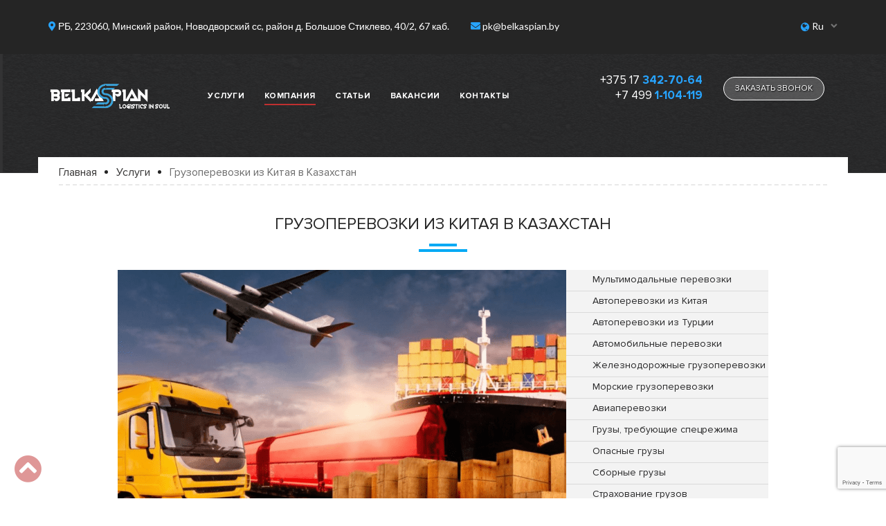

--- FILE ---
content_type: text/html; charset=UTF-8
request_url: https://belkaspian.by/gruzoperevozki-iz-kitaya-v-kazahstan/
body_size: 14597
content:
	<!doctype html>
	<html lang="ru-RU">

	<head>
		<meta charset="UTF-8">
		<meta name="viewport" content="width=device-width, initial-scale=1">

						<title>
					Грузоперевозки из Китая в Казахстан - Белкаспиан				</title>
									<meta name="description" content="Автомобильные грузоперевозки из Китая в Казахстан от Белкаспиан. ✔ Занимаемся доставкой и страхованием грузов более 15 лет. ✔ Оказываем сопутствующие услуги. 📞 Звоните или оставляйте заявку онлайн!">
					<meta property="og:locale" content="ru_RU">
					<meta property="og:description" content="Автомобильные грузоперевозки из Китая в Казахстан от Белкаспиан. ✔ Занимаемся доставкой и страхованием грузов более 15 лет. ✔ Оказываем сопутствующие услуги. 📞 Звоните или оставляйте заявку онлайн!">
					<meta property="og:title" content="Грузоперевозки из Китая в Казахстан - Белкаспиан">
					<meta property="og:url" content="https://www.belkaspian.by/gruzoperevozki-iz-kitaya-v-kazahstan/">
					<meta property="og:site_name" content="Белкаспиан">
					<meta property="og:image" content="https://www.belkaspian.by/wp-content/uploads/2018/06/service-2.png">
					<link rel="profile" href="https://gmpg.org/xfn/11">
					<link rel="stylesheet" href="https://belkaspian.by/wp-content/themes/belcaspian/fonts/fonts.css">
					<link rel="stylesheet" href="https://belkaspian.by/wp-content/themes/belcaspian/css/style.css">
					<link rel="stylesheet" href="https://belkaspian.by/wp-content/themes/belcaspian/css/main.css">
					<link href="https://fonts.googleapis.com/css?family=Lato" rel="stylesheet">
					<link rel="stylesheet" href="https://belkaspian.by/wp-content/themes/belcaspian/css/bootstrap.min.css">
					<link rel="stylesheet" href="https://belkaspian.by/wp-content/themes/belcaspian/css/bootstrap-grid.min.css">
					<link rel="stylesheet" href="https://use.fontawesome.com/releases/v5.0.13/css/all.css" integrity="sha384-DNOHZ68U8hZfKXOrtjWvjxusGo9WQnrNx2sqG0tfsghAvtVlRW3tvkXWZh58N9jp" crossorigin="anonymous">
					<link rel="stylesheet" href="https://belkaspian.by/wp-content/themes/belcaspian/css/animate.css">
					<script src="https://belkaspian.by/wp-content/themes/belcaspian/js/wow.min.js"></script>
					<link rel="stylesheet" href="https://belkaspian.by/wp-content/themes/belcaspian/css/owl.carousel.css">
					<link rel="stylesheet" href="https://belkaspian.by/wp-content/themes/belcaspian/css/owl.theme.default.css">
					<link rel="stylesheet" href="https://belkaspian.by/wp-content/themes/belcaspian/css/lightbox.css">
					<link rel='dns-prefetch' href='//www.google.com' />
<link rel='dns-prefetch' href='//s.w.org' />
<link rel="alternate" type="application/rss+xml" title="Белкаспиан &raquo; Лента" href="https://belkaspian.by/feed/" />
<link rel="alternate" type="application/rss+xml" title="Белкаспиан &raquo; Лента комментариев" href="https://belkaspian.by/comments/feed/" />
		<script type="text/javascript">
			window._wpemojiSettings = {"baseUrl":"https:\/\/s.w.org\/images\/core\/emoji\/11.2.0\/72x72\/","ext":".png","svgUrl":"https:\/\/s.w.org\/images\/core\/emoji\/11.2.0\/svg\/","svgExt":".svg","source":{"concatemoji":"https:\/\/belkaspian.by\/wp-includes\/js\/wp-emoji-release.min.js?ver=5.1.19"}};
			!function(e,a,t){var n,r,o,i=a.createElement("canvas"),p=i.getContext&&i.getContext("2d");function s(e,t){var a=String.fromCharCode;p.clearRect(0,0,i.width,i.height),p.fillText(a.apply(this,e),0,0);e=i.toDataURL();return p.clearRect(0,0,i.width,i.height),p.fillText(a.apply(this,t),0,0),e===i.toDataURL()}function c(e){var t=a.createElement("script");t.src=e,t.defer=t.type="text/javascript",a.getElementsByTagName("head")[0].appendChild(t)}for(o=Array("flag","emoji"),t.supports={everything:!0,everythingExceptFlag:!0},r=0;r<o.length;r++)t.supports[o[r]]=function(e){if(!p||!p.fillText)return!1;switch(p.textBaseline="top",p.font="600 32px Arial",e){case"flag":return s([55356,56826,55356,56819],[55356,56826,8203,55356,56819])?!1:!s([55356,57332,56128,56423,56128,56418,56128,56421,56128,56430,56128,56423,56128,56447],[55356,57332,8203,56128,56423,8203,56128,56418,8203,56128,56421,8203,56128,56430,8203,56128,56423,8203,56128,56447]);case"emoji":return!s([55358,56760,9792,65039],[55358,56760,8203,9792,65039])}return!1}(o[r]),t.supports.everything=t.supports.everything&&t.supports[o[r]],"flag"!==o[r]&&(t.supports.everythingExceptFlag=t.supports.everythingExceptFlag&&t.supports[o[r]]);t.supports.everythingExceptFlag=t.supports.everythingExceptFlag&&!t.supports.flag,t.DOMReady=!1,t.readyCallback=function(){t.DOMReady=!0},t.supports.everything||(n=function(){t.readyCallback()},a.addEventListener?(a.addEventListener("DOMContentLoaded",n,!1),e.addEventListener("load",n,!1)):(e.attachEvent("onload",n),a.attachEvent("onreadystatechange",function(){"complete"===a.readyState&&t.readyCallback()})),(n=t.source||{}).concatemoji?c(n.concatemoji):n.wpemoji&&n.twemoji&&(c(n.twemoji),c(n.wpemoji)))}(window,document,window._wpemojiSettings);
		</script>
		<style type="text/css">
img.wp-smiley,
img.emoji {
	display: inline !important;
	border: none !important;
	box-shadow: none !important;
	height: 1em !important;
	width: 1em !important;
	margin: 0 .07em !important;
	vertical-align: -0.1em !important;
	background: none !important;
	padding: 0 !important;
}
</style>
	<link rel='stylesheet' id='wp-block-library-css'  href='https://belkaspian.by/wp-includes/css/dist/block-library/style.min.css?ver=5.1.19' type='text/css' media='all' />
<link rel='stylesheet' id='contact-form-7-css'  href='https://belkaspian.by/wp-content/plugins/contact-form-7/includes/css/styles.css?ver=5.1.7' type='text/css' media='all' />
<link rel='stylesheet' id='belcaspian-style-css'  href='https://belkaspian.by/wp-content/themes/belcaspian/style.css?ver=5.1.19' type='text/css' media='all' />
<script type='text/javascript' src='https://belkaspian.by/wp-includes/js/jquery/jquery.js?ver=1.12.4'></script>
<script type='text/javascript' src='https://belkaspian.by/wp-includes/js/jquery/jquery-migrate.min.js?ver=1.4.1'></script>
<link rel='https://api.w.org/' href='https://belkaspian.by/wp-json/' />
<link rel="EditURI" type="application/rsd+xml" title="RSD" href="https://belkaspian.by/xmlrpc.php?rsd" />
<link rel="wlwmanifest" type="application/wlwmanifest+xml" href="https://belkaspian.by/wp-includes/wlwmanifest.xml" /> 
<meta name="generator" content="WordPress 5.1.19" />
<link rel="canonical" href="https://belkaspian.by/gruzoperevozki-iz-kitaya-v-kazahstan/" />
<link rel='shortlink' href='https://belkaspian.by/?p=242071' />
<link rel="alternate" type="application/json+oembed" href="https://belkaspian.by/wp-json/oembed/1.0/embed?url=https%3A%2F%2Fbelkaspian.by%2Fgruzoperevozki-iz-kitaya-v-kazahstan%2F" />
<link rel="alternate" type="text/xml+oembed" href="https://belkaspian.by/wp-json/oembed/1.0/embed?url=https%3A%2F%2Fbelkaspian.by%2Fgruzoperevozki-iz-kitaya-v-kazahstan%2F&#038;format=xml" />
		<style type="text/css">.recentcomments a{display:inline !important;padding:0 !important;margin:0 !important;}</style>
		<link rel="icon" href="https://belkaspian.by/wp-content/uploads/2018/06/favicon.png" sizes="32x32" />
<link rel="icon" href="https://belkaspian.by/wp-content/uploads/2018/06/favicon.png" sizes="192x192" />
<link rel="apple-touch-icon-precomposed" href="https://belkaspian.by/wp-content/uploads/2018/06/favicon.png" />
<meta name="msapplication-TileImage" content="https://belkaspian.by/wp-content/uploads/2018/06/favicon.png" />

<!-- Google Tag Manager -->
<script>(function(w,d,s,l,i){w[l]=w[l]||[];w[l].push({'gtm.start':
new Date().getTime(),event:'gtm.js'});var f=d.getElementsByTagName(s)[0],
j=d.createElement(s),dl=l!='dataLayer'?'&l='+l:'';j.async=true;j.src=
'https://www.googletagmanager.com/gtm.js?id='+i+dl;f.parentNode.insertBefore(j,f);
})(window,document,'script','dataLayer','GTM-PSKVNP9');</script>
<!-- End Google Tag Manager -->

	</head>

	<body>		<script>
			new WOW().init();
		</script>
		

		
		<!-- Google Tag Manager (noscript) -->
<noscript><iframe src="https://www.googletagmanager.com/ns.html?id=GTM-PSKVNP9"
height="0" width="0" style="display:none;visibility:hidden"></iframe></noscript>
<!-- End Google Tag Manager (noscript) -->
		<header>
			<div class="head_address">
				<div class="container">
					<div class="row">
						<div class="col-sm-10 col-9 head_address_col_left">
							<div id="col_address"><i class="fas fa-map-marker-alt"></i>
								РБ, 223060, Минский район, Новодворский сс, район д. Большое Стиклево, 40/2,  67 каб.							</div>
							<div id="col_email"><i class="fas fa-envelope"></i>
								<a href="mailto:pk@belkaspian.by">
									pk@belkaspian.by								</a>
							</div>
						</div>
						<div class="col-sm-2 col-3 head_address_col_right">
							<div id="col_lang">
								<img src="https://belkaspian.by/wp-content/themes/belcaspian/img/lang.png" style = "margin: 5px 0;" width="14" height="14" alt="Языковая версия" title="Язык">
								<select onchange="top.location=this.value">
                                    <option value="http://belkaspian.by">Ru</option>
                                    <option value="http://en.belkaspian.by">Eng</option>
                                </select>
							</div>
						</div>
					</div>
				</div>
			</div>
			<div class="head_menu">
				<div class="container">
					<div class="row">
						<div class="col-lg-8 col-md-6 col-9">
							<div class="mobile hamburger">
								<i class="fas fa-bars"></i>
							</div>
							<a href="https://belkaspian.by/" class="custom-logo-link" rel="home" itemprop="url"><img width="673" height="150" src="https://belkaspian.by/wp-content/uploads/2018/06/logo.png" class="custom-logo" alt="Белкаспиан" itemprop="logo" srcset="https://belkaspian.by/wp-content/uploads/2018/06/logo.png 673w, https://belkaspian.by/wp-content/uploads/2018/06/logo-300x67.png 300w" sizes="(max-width: 673px) 100vw, 673px" /></a>							
							
							
							<!--- НОВОЕ ВЕРХНЕЕ МЕНЮ--->
								<nav class="menu-verhnee-menyu-container"><ul id="nav" class=""><li id="menu-item-242792" class="menu-item menu-item-type-post_type menu-item-object-page menu-item-has-children menu-item-242792"><a href="https://belkaspian.by/services/">УСЛУГИ</a>
<ul class="sub-menu">
	<li id="menu-item-242769" class="menu-item menu-item-type-post_type menu-item-object-page menu-item-242769"><a href="https://belkaspian.by/services/multimodalnye-perevozki/">Мультимодальные перевозки</a></li>
	<li id="menu-item-242772" class="menu-item menu-item-type-post_type menu-item-object-page menu-item-242772"><a href="https://belkaspian.by/services/avtomobilnye-perevozki/">Автомобильные перевозки</a></li>
	<li id="menu-item-242773" class="menu-item menu-item-type-post_type menu-item-object-page menu-item-242773"><a href="https://belkaspian.by/services/zheleznodorozhnye-perevozki-2/">Железнодорожные грузоперевозки</a></li>
	<li id="menu-item-242774" class="menu-item menu-item-type-post_type menu-item-object-page menu-item-242774"><a href="https://belkaspian.by/services/morskie-gruzoperevozki/">Морские грузоперевозки</a></li>
	<li id="menu-item-242775" class="menu-item menu-item-type-post_type menu-item-object-page menu-item-242775"><a href="https://belkaspian.by/services/zheleznodorozhnye-perevozki/">Авиаперевозки</a></li>
	<li id="menu-item-242780" class="menu-item menu-item-type-post_type menu-item-object-page menu-item-has-children menu-item-242780"><a href="https://belkaspian.by/gruzoperevozki-iz-kitaya/">Грузоперевозки из Китая</a>
	<ul class="sub-menu">
		<li id="menu-item-242770" class="menu-item menu-item-type-post_type menu-item-object-page menu-item-242770"><a href="https://belkaspian.by/services/avtomobilnye-perevozki-iz-kitaya/">Автоперевозки из Китая</a></li>
		<li id="menu-item-242782" class="menu-item menu-item-type-post_type menu-item-object-page menu-item-242782"><a href="https://belkaspian.by/aviaperevozki-iz-kitaya/">Авиаперевозки из Китая</a></li>
		<li id="menu-item-242784" class="menu-item menu-item-type-post_type menu-item-object-page menu-item-242784"><a href="https://belkaspian.by/zheleznodorozhnye-perevozki-iz-kitaya/">Железнодорожные перевозки из Китая</a></li>
		<li id="menu-item-242785" class="menu-item menu-item-type-post_type menu-item-object-page menu-item-242785"><a href="https://belkaspian.by/morskie-perevozki-iz-kitaya/">Морские перевозки из Китая</a></li>
		<li id="menu-item-242786" class="menu-item menu-item-type-post_type menu-item-object-page menu-item-242786"><a href="https://belkaspian.by/sbornye-gruzy-iz-kitaya/">Сборные грузы из Китая</a></li>
	</ul>
</li>
	<li id="menu-item-242781" class="menu-item menu-item-type-post_type menu-item-object-page menu-item-has-children menu-item-242781"><a href="https://belkaspian.by/gruzoperevozki-iz-turtsii/">Грузоперевозки из Турции</a>
	<ul class="sub-menu">
		<li id="menu-item-242771" class="menu-item menu-item-type-post_type menu-item-object-page menu-item-242771"><a href="https://belkaspian.by/services/avtoperevozki-iz-turtsii/">Автоперевозки из Турции</a></li>
		<li id="menu-item-242783" class="menu-item menu-item-type-post_type menu-item-object-page menu-item-242783"><a href="https://belkaspian.by/aviaperevozki-gruzov-iz-turtsii/">Авиаперевозки из Турции</a></li>
		<li id="menu-item-242788" class="menu-item menu-item-type-post_type menu-item-object-page menu-item-242788"><a href="https://belkaspian.by/sbornye-gruzy-iz-turtsii/">Сборные грузы из Турции</a></li>
	</ul>
</li>
	<li id="menu-item-242778" class="menu-item menu-item-type-post_type menu-item-object-page menu-item-242778"><a href="https://belkaspian.by/services/sbornye-gruzy/">Сборные грузы</a></li>
	<li id="menu-item-242777" class="menu-item menu-item-type-post_type menu-item-object-page menu-item-242777"><a href="https://belkaspian.by/services/opasnye-gruzy/">Опасные грузы</a></li>
	<li id="menu-item-242776" class="menu-item menu-item-type-post_type menu-item-object-page menu-item-242776"><a href="https://belkaspian.by/services/gruzy-trebuyushhie-spetsrezhima/">Грузы, требующие спецрежима</a></li>
	<li id="menu-item-242779" class="menu-item menu-item-type-post_type menu-item-object-page menu-item-242779"><a href="https://belkaspian.by/services/strahovanie-gruzov/">Страхование грузов</a></li>
</ul>
</li>
<li id="menu-item-242812" class="menu-item menu-item-type-post_type menu-item-object-page menu-item-242812"><a href="https://belkaspian.by/about/">КОМПАНИЯ</a></li>
<li id="menu-item-242791" class="menu-item menu-item-type-post_type menu-item-object-page menu-item-242791"><a href="https://belkaspian.by/articles/">СТАТЬИ</a></li>
<li id="menu-item-242790" class="menu-item menu-item-type-post_type menu-item-object-page menu-item-242790"><a href="https://belkaspian.by/vacancy/">ВАКАНСИИ</a></li>
<li id="menu-item-242789" class="menu-item menu-item-type-post_type menu-item-object-page menu-item-242789"><a href="https://belkaspian.by/contacts/">КОНТАКТЫ</a></li>
</ul></nav>							<!---КОНЕЦ НОВОЕ ВЕРХНЕЕ МЕНЮ--->
							
							
							
							
							<!---<nav>
								<ul id="nav">
									<div class="mobile close-button">
										<i class="fas fa-times"></i>
									</div>
									
									<li><a href="https://belkaspian.by/services/">УСЛУГИ</a>
									 <ul>
                                      
                        <li><a href="https://belkaspian.by/services/multimodalnye-perevozki/">Мультимодальные перевозки</a></li>
                        <li><a href="https://belkaspian.by/services/avtomobilnye-perevozki/">Автомобильные перевозки</a></li>
                        <li><a href="https://belkaspian.by/services/zheleznodorozhnye-perevozki-2/">Железнодорожные перевозки</a></li>
                        <li><a href="https://belkaspian.by/services/morskie-gruzoperevozki/">Морские грузоперевозки</a></li>
                        <li><a href="https://belkaspian.by/services/zheleznodorozhnye-perevozki/">Авиаперевозки грузов</a></li>
                        <li><a href="https://belkaspian.by/services/avtomobilnye-perevozki-iz-kitaya/">Автоперевозки грузов из Китая</a></li>
                        <li><a href="https://belkaspian.by/services/avtoperevozki-iz-turtsii/">Автоперевозки грузов из Турции</a></li>
                        <li><a href="https://belkaspian.by/services/sbornye-gruzy/">Перевозка сборных грузов</a></li>
                        <li><a href="https://belkaspian.by/services/opasnye-gruzy/">Перевозка опасных грузов</a></li>
                        <li><a href="https://belkaspian.by/services/gruzy-trebuyushhie-spetsrezhima/">Перевозка грузов, требующих спецрежима</a></li>
                        <li><a href="https://belkaspian.by/services/strahovanie-gruzov/">Страхование грузов</a></li>
                                    </ul>
									
									</li>
									<li><a href="https://belkaspian.by/about/">КОМПАНИЯ</a></li>
									<li><a href="https://belkaspian.by/articles/">СТАТЬИ</a></li>
									<li><a href="https://belkaspian.by/vacancy/">ВАКАНСИИ</a></li>
									<li><a href="https://belkaspian.by/contacts/">КОНТАКТЫ</a></li>
								</ul>
								
							</nav>--->
							
						</div>
						<div class="col-lg-2 col-md-3 header_phones">
															<p>
									<a href="tel:+375 17342-70-64">
										+375 17&nbsp;<span class="col_phone_text_blue">342-70-64</span></a>
								</p>
																<p>
									<a href="tel:+7 4991-104-119">
										+7 499&nbsp;<span class="col_phone_text_blue">1-104-119</span></a>
								</p>
														</div>
						<div class="col-lg-2 col-3">
							<button type="button" class="button_head" data-toggle="modal" data-target="#formModal">ЗАКАЗАТЬ ЗВОНОК</button>
						</div>
					</div>
				</div>
			</div>
		</header>
		
	<!--	<div id="test">
    <div class="test-modal">
        <h2>На сайте идут технические работы!</h2>
        <p>Приносим свои извинения :(</p>
        <button onclick="hideTest()">Продолжить</button>
    </div>
</div>--><style>
    nav ul li:nth-child(3) a:after {
        display: block;
        content: "";
        height: 2px;
        background-color: #BF3030;
        transition: width .3s ease-in-out;
        margin-top: 2px;
        width: 100%;
    }
</style>
<section class="service-item container">
    <div class="page page-top">
        <div class="breadcrumbs">
            <ul itemscope itemtype="https://schema.org/BreadcrumbList">
                <li itemprop="itemListElement" itemscope
          itemtype="https://schema.org/ListItem"><a href="/" itemprop="item"><span itemprop="name">Главная</span></a> <meta itemprop="position" content="1" /></li>
                <li itemprop="itemListElement" itemscope
          itemtype="https://schema.org/ListItem"><a itemprop="item" href="https://belkaspian.by/services/"><span itemprop="name">Услуги</span></a> <meta itemprop="position" content="2" /></li>
                <li itemprop="itemListElement" itemscope
          itemtype="https://schema.org/ListItem"><span class="current" itemprop="name">Грузоперевозки из Китая в Казахстан</span> <meta itemprop="position" content="3" /></li>
            </ul>
        </div>
        <h1>Грузоперевозки из Китая в Казахстан</h1>
        <div class="blue_rectangle_small"></div>
        <div class="blue_rectangle_big"></div>
        <div class="item-main" style="background: url(https://belkaspian.by/wp-content/uploads/2023/09/chine-kazahstan.png) no-repeat top left;">
            <ul class="item-menu">
                                                            <a href="https://belkaspian.by/services/multimodalnye-perevozki/">
                            <li >
                                <div class="item-icon">
                                    <img alt="Мультимодальные перевозки" src="https://belkaspian.by/wp-content/uploads/2018/06/icon-6-white.png">
                                </div>
                                Мультимодальные перевозки                            </li>
                        </a>
                                            <a href="https://belkaspian.by/services/avtomobilnye-perevozki-iz-kitaya/">
                            <li >
                                <div class="item-icon">
                                    <img alt="Автоперевозки из Китая" src="https://belkaspian.by/wp-content/uploads/2022/08/2.png">
                                </div>
                                Автоперевозки из Китая                            </li>
                        </a>
                                            <a href="https://belkaspian.by/services/avtoperevozki-iz-turtsii/">
                            <li >
                                <div class="item-icon">
                                    <img alt="Автоперевозки из Турции" src="https://belkaspian.by/wp-content/uploads/2022/08/4.png">
                                </div>
                                Автоперевозки из Турции                            </li>
                        </a>
                                            <a href="https://belkaspian.by/services/avtomobilnye-perevozki/">
                            <li >
                                <div class="item-icon">
                                    <img alt="Автомобильные перевозки" src="https://belkaspian.by/wp-content/uploads/2018/06/icon-2-white.png">
                                </div>
                                Автомобильные перевозки                            </li>
                        </a>
                                            <a href="https://belkaspian.by/services/zheleznodorozhnye-perevozki-2/">
                            <li >
                                <div class="item-icon">
                                    <img alt="Железнодорожные грузоперевозки" src="https://belkaspian.by/wp-content/uploads/2022/08/icon-zd-white.png">
                                </div>
                                Железнодорожные грузоперевозки                            </li>
                        </a>
                                            <a href="https://belkaspian.by/services/morskie-gruzoperevozki/">
                            <li >
                                <div class="item-icon">
                                    <img alt="Морские грузоперевозки" src="https://belkaspian.by/wp-content/uploads/2022/08/icon-ship-white.png">
                                </div>
                                Морские грузоперевозки                            </li>
                        </a>
                                            <a href="https://belkaspian.by/services/zheleznodorozhnye-perevozki/">
                            <li >
                                <div class="item-icon">
                                    <img alt="Авиаперевозки" src="https://belkaspian.by/wp-content/uploads/2022/08/icon-plane-white.png">
                                </div>
                                Авиаперевозки                            </li>
                        </a>
                                            <a href="https://belkaspian.by/services/gruzy-trebuyushhie-spetsrezhima/">
                            <li >
                                <div class="item-icon">
                                    <img alt="Грузы, требующие спецрежима" src="https://belkaspian.by/wp-content/uploads/2018/06/icon-5-white.png">
                                </div>
                                Грузы, требующие спецрежима                            </li>
                        </a>
                                            <a href="https://belkaspian.by/services/opasnye-gruzy/">
                            <li >
                                <div class="item-icon">
                                    <img alt="Опасные грузы" src="https://belkaspian.by/wp-content/uploads/2018/06/icon-4-white.png">
                                </div>
                                Опасные грузы                            </li>
                        </a>
                                            <a href="https://belkaspian.by/services/sbornye-gruzy/">
                            <li >
                                <div class="item-icon">
                                    <img alt="Сборные грузы" src="https://belkaspian.by/wp-content/uploads/2018/06/icon-3-white.png">
                                </div>
                                Сборные грузы                            </li>
                        </a>
                                            <a href="https://belkaspian.by/services/strahovanie-gruzov/">
                            <li >
                                <div class="item-icon">
                                    <img alt="Страхование грузов" src="https://belkaspian.by/wp-content/uploads/2018/06/icon-1-white.png">
                                </div>
                                Страхование грузов                            </li>
                        </a>
                                    				
            </ul>
        </div>
        <div class="item-main">
            
<p>Грузоперевозки автотранспортом из Китая в Казахстан – это возможность в максимально короткие сроки доставить груз от отправителя к получателю. Благодаря доступности большого автопарка, мы доставляем груз различными типами автотранспорта: Меги ( 95-100 м3), стандартные тенты ( 82-86м3), рефрижераторы. Так же имеем лицензию для грузоперевозок опасных ( ADR) грузов.</p>
        </div>
    </div>
</section>

<section class="item-info">
    <div class="container">
        <div class="row">
            <div class="col-md-6">
                <div class="h3" slideInLeft wow>Доставка грузов из Китая в Казахстан</div>
                
                <p>Автодорожные пограничные пункты пересечения границы, которые</p>
<p>Компания «Белкаспиан» использует для доставки грузов из Китая в Казахстан следующие автодорожные пограничные пункты:</p>
<ul>
<li>«Хоргос»;</li>
<li>«Бахты»;</li>
<li>«Достык – Алашенькоу».</li>
</ul>
<p>Доставка грузов из Китая в Казахстан осуществляется с полным документальным сопровождением. Информационное сопровождение оказывают квалифицированный китайский агент и опытные брокеры из Казахстана. Наша команда четко соблюдает законодательство двух государств для беспрепятственной грузоперевозки по маршруту Китай &#8212; Казахстан.</p>
                 <div class="item-country slideInDown wow" style="visibility: visible; animation-name: slideInDown;">
                                                </div>
            </div>
            <div class="col-md-6">
                  <div class="item-managers">
                    <div class="h3">Нет времени на поиски?</div>
<p>Наши менеджеры расскажут Вам все!</p>
<div class="manager-items">
   
            <div class="manager-item">
                <div class="manager-item-info">
                    <img src="https://belkaspian.by/wp-content/uploads/2018/06/manager-photo.png" alt="Дмитрий">
                    <div class="h3">Дмитрий</div>
                    <p>Руководитель <br>отдела Продаж</p>
                </div>
                <div class="manager-item-phone">
                    <p>
                        <a href="tel:+375445798921">
                            <img src="https://belkaspian.by/wp-content/themes/belcaspian/img/service/icons-manager-form/icon-phone.png">
                            +375 (44) 579-89-21</b>
                        </a>
                    </p>
                    <p><a href="mailto:d.rysukhin@belkaspian.by">
                            <img src="https://belkaspian.by/wp-content/themes/belcaspian/img/service/icons-manager-form/icon-envelope.png">
                            d.rysukhin@belkaspian.by
                        </a>
                    </p>
                </div>
            </div>
            
             <div class="manager-item">
                <div class="manager-item-info">
                    <img src="https://belkaspian.by/wp-content/uploads/2024/01/chine.png" alt="Менеджер">
                    <div class="h3">Алексей</div>
                    <p>Руководитель департамента <br>мультимодальных перевозок</p>
                </div>
                <div class="manager-item-phone">
                    <p>
                        <a href="tel:+375291269186">
                            <img src="https://belkaspian.by/wp-content/themes/belcaspian/img/service/icons-manager-form/icon-phone.png" alt="Телефон">
                            +375 (29) 126-91-86</b>
                        </a>
                    </p>
                    <p><a href="mailto:l.dedyulya@belkaspian.by">
                            <img src="https://belkaspian.by/wp-content/themes/belcaspian/img/service/icons-manager-form/icon-envelope.png" alt="Email">
                           l.dedyulya@belkaspian.by
                        </a>
                    </p>
                </div>
            </div>
        
</div>
                </div>
            </div>
        </div>
    </div>
</section>


<section class="item-more">
    <div class="container">
                <div class="row item-list">
            <div class="col-md-7">
                <div class="h3">Почему клиенты выбирают нас для организации грузоперевозок из Китая в Казахстан?</div>
                <ul>
                                                <li class="fadeInLeftBig wow" data-wow-delay="0s"><i class="fas fa-check-circle"></i> Наличие собственного автопарка.</li>
                                                    <li class="fadeInLeftBig wow" data-wow-delay="0s"><i class="fas fa-check-circle"></i> Предоставление клиентам персональных консультаций по вопросам документального сопровождения для максимальной ясности и уверенности.</li>
                                                    <li class="fadeInLeftBig wow" data-wow-delay="0s"><i class="fas fa-check-circle"></i> Возможность получения и отслеживания документов онлайн, что обеспечивает простоту и удобство в процессе работы.</li>
                                                    <li class="fadeInLeftBig wow" data-wow-delay="0s"><i class="fas fa-check-circle"></i> Установление долгосрочных отношений с надежными партнерами.</li>
                                        </ul>
            </div>
            <div class="col-md-5 item-list-slider owl-carousel">
                                        <img src="https://belkaspian.by/wp-content/uploads/2023/12/2-perevozki-gruzov-po-ukraine.jpg" alt="Автомобильные грузоперевозки">
                                </div>
        </div>
                       
                    
                    
<div class="manager-callback flipInX wow onlinenew">
    
                      
    
    <div class="h2">Узнать стоимость</div>
    <div class="blue_rectangle_small"></div>
    <div class="blue_rectangle_big"></div>
    <p>Оставьте онлайн-заявку и наш менеджер свяжется с Вами</p>
    
    <div class="questions_form">
        
        <div role="form" class="wpcf7" id="wpcf7-f241649-o1" lang="ru-RU" dir="ltr">
<div class="screen-reader-response"></div>
<form action="/gruzoperevozki-iz-kitaya-v-kazahstan/#wpcf7-f241649-o1" method="post" class="wpcf7-form" novalidate="novalidate">
<div style="display: none;">
<input type="hidden" name="_wpcf7" value="241649" />
<input type="hidden" name="_wpcf7_version" value="5.1.7" />
<input type="hidden" name="_wpcf7_locale" value="ru_RU" />
<input type="hidden" name="_wpcf7_unit_tag" value="wpcf7-f241649-o1" />
<input type="hidden" name="_wpcf7_container_post" value="0" />
<input type="hidden" name="g-recaptcha-response" value="" />
</div>
<div class="new-input">
<div class="manager-input">
<span class="wpcf7-form-control-wrap from"><input type="text" name="from" value="" size="40" class="wpcf7-form-control wpcf7-text wpcf7-validates-as-required" id="whence_app" aria-required="true" aria-invalid="false" placeholder="Страна погрузки" /></span><br />
<i class="fas fa-map-marker-alt"></i>
</div>
<div class="manager-input">
<span class="wpcf7-form-control-wrap to"><input type="text" name="to" value="" size="40" class="wpcf7-form-control wpcf7-text wpcf7-validates-as-required" aria-required="true" aria-invalid="false" placeholder="Страна доставки" /></span><br />
<i class="fas fa-map-marker-alt"></i>
</div>
<div class="manager-input">
<span class="wpcf7-form-control-wrap incoterms"><input type="text" name="incoterms" value="" size="40" class="wpcf7-form-control wpcf7-text" aria-invalid="false" placeholder="Инкотермс (необязательно)" /></span><br />
<i class="fas fa-cog"></i>
</div>
<div class="manager-input">
<span class="wpcf7-form-control-wrap weight"><input type="text" name="weight" value="" size="40" class="wpcf7-form-control wpcf7-text" aria-invalid="false" placeholder="Вес брутто (кг)" /></span><br />
<i class="fas fa-info"></i>
</div>
<div class="manager-input">
<span class="wpcf7-form-control-wrap sizes"><input type="text" name="sizes" value="" size="40" class="wpcf7-form-control wpcf7-text" aria-invalid="false" placeholder="Размеры (Д*Ш*В)" /></span><br />
<i class="fas fa-info"></i>
</div>
</div>
<div class="new-input">
<div class="manager-input">
<span class="wpcf7-form-control-wrap phone"><input type="tel" name="phone" value="" size="40" class="wpcf7-form-control wpcf7-text wpcf7-tel wpcf7-validates-as-required wpcf7-validates-as-tel" aria-required="true" aria-invalid="false" placeholder="Телефон" /></span><br />
<i class="fas fa-phone"></i>
</div>
<div class="manager-input">
<span class="wpcf7-form-control-wrap your-email"><input type="email" name="your-email" value="" size="40" class="wpcf7-form-control wpcf7-text wpcf7-email wpcf7-validates-as-required wpcf7-validates-as-email" aria-required="true" aria-invalid="false" placeholder="Email" /></span><br />
<i class="fas fa-message"></i>
</div>
<div class="manager-input">
<span class="wpcf7-form-control-wrap your-message"><textarea name="your-message" cols="40" rows="10" class="wpcf7-form-control wpcf7-textarea" aria-invalid="false" placeholder="Сообщение"></textarea></span><br />
<i class="far fa-envelope"></i>
</div>
<p><span class="wpcf7-form-control-wrap checkbox-888"><span class="wpcf7-form-control wpcf7-checkbox wpcf7-validates-as-required"><span class="wpcf7-list-item first last"><input type="checkbox" name="checkbox-888[]" value="Согласен на обработку персональных данных" /><span class="wpcf7-list-item-label">Согласен на обработку персональных данных</span></span></span></span></p>
<p><br></p>
<div class="form_item_button">
<input type="submit" value="УЗНАТЬ СТОИМОСТЬ" class="wpcf7-form-control wpcf7-submit button_app" />
</div>
</div>
<div class="wpcf7-response-output wpcf7-display-none"></div></form></div>    </div>
</div>


        <div class="row">
            <div class="col-xl-10 offset-xl-1">
                <div class="item-multimodal-callback">
                    
                    <p></p>
                    <p>Обращайтесь к нам по телефону или используйте форму заявки, и наши специалисты помогут определить класс опасности вашего груза и учтут все правила перевозки для каждого конкретного груза, а также предложат возможные варианты и сроки транспортировки.</p>
                    <div class="phone">
                        <i class="fas fa-phone"></i>
                         <a href="tel:+375 17 343-04-28">+375 17 <span>343-04-28</span></a>
                    </div>
                </div>
                
                    
                    
<div class="manager-callback flipInX wow">
    
                      
    
    <div class="h2">Онлайн-заявка<div>
    <p>Оставьте онлайн-заявку на необходимую услугу.</p>
    <p class="last"><strong>Наш менеджер свяжется с Вами и найдет для Вас нужную информацию!</strong></p>
    <div class="blue_rectangle_small"></div>
    <div class="blue_rectangle_big"></div>
    <div class="questions_form">
        <!--form name="formQuestion" autocomplete="off" method="post" onclick="">
            <div class="manager-input">
                <input type="text" name="from" value="" id="from" placeholder="Откуда">
                <i class="fas fa-map-marker-alt"></i>
            </div>
            <div class="manager-input">
                <input type="text" name="where" value="" id="where" placeholder="Куда">
                <i class="fas fa-map-marker-alt"></i>
            </div>
            <div class="manager-input">
                <input type="date" name="date" value="" id="date" placeholder="Когда">
                <i class="far fa-calendar-alt"></i>
            </div>
            <div class="form_item_button">
                <button type="submit" class="button_app">ОТПРАВИТЬ</button>
            </div>
        </form-->
        <div role="form" class="wpcf7" id="wpcf7-f268-o2" lang="ru-RU" dir="ltr">
<div class="screen-reader-response"></div>
<form action="/gruzoperevozki-iz-kitaya-v-kazahstan/#wpcf7-f268-o2" method="post" class="wpcf7-form" novalidate="novalidate">
<div style="display: none;">
<input type="hidden" name="_wpcf7" value="268" />
<input type="hidden" name="_wpcf7_version" value="5.1.7" />
<input type="hidden" name="_wpcf7_locale" value="ru_RU" />
<input type="hidden" name="_wpcf7_unit_tag" value="wpcf7-f268-o2" />
<input type="hidden" name="_wpcf7_container_post" value="0" />
<input type="hidden" name="g-recaptcha-response" value="" />
</div>
<div class="manager-input">
<span class="wpcf7-form-control-wrap from"><input type="text" name="from" value="" size="40" class="wpcf7-form-control wpcf7-text wpcf7-validates-as-required" id="whence_app" aria-required="true" aria-invalid="false" placeholder="Откуда" /></span><br />
<i class="fas fa-map-marker-alt"></i>
</div>
<div class="manager-input">
<span class="wpcf7-form-control-wrap to"><input type="text" name="to" value="" size="40" class="wpcf7-form-control wpcf7-text wpcf7-validates-as-required" id="where_app" aria-required="true" aria-invalid="false" placeholder="Куда" /></span><br />
<i class="fas fa-map-marker-alt"></i>
</div>
<div class="manager-input">
<span class="wpcf7-form-control-wrap phone"><input type="tel" name="phone" value="" size="40" class="wpcf7-form-control wpcf7-text wpcf7-tel wpcf7-validates-as-tel" aria-invalid="false" placeholder="Телефон" /></span><br />
<i class="fas fa-phone"></i>
</div>
<div class="form_item_button">
<input type="submit" value="ОТПРАВИТЬ" class="wpcf7-form-control wpcf7-submit button_app" />
</div>
<div class="wpcf7-response-output wpcf7-display-none"></div></form></div>    </div>
</div>

            </div>
        </div>
<div class="row">
            <div class="col-xl-12 offset-xl-1" style="margin:0">
                
                     
                <div class="refr-prod perev">
                    <h3>ПЕРЕВОЗИМ</h3>
                    <div class="blue_rectangle_small"></div>
                     <div class="blue_rectangle_big"></div>
                   
                    <div class="refr-items">
                                                        <div class="refr-item rotateInDownLeft wow" data-wow-delay="0s">
                                    <div class="refr-img">
                                        <img src="https://belkaspian.by/wp-content/uploads/2023/07/zapchasti.jpg" alt = "Запчасти">
                                    </div>
                                    <p>Запчасти</p>
                                </div>
                                                        <div class="refr-item rotateInDownLeft wow" data-wow-delay="0.1s">
                                    <div class="refr-img">
                                        <img src="https://belkaspian.by/wp-content/uploads/2023/07/factor.jpg" alt = "Оборудование">
                                    </div>
                                    <p>Оборудование</p>
                                </div>
                                                        <div class="refr-item rotateInDownLeft wow" data-wow-delay="0.2s">
                                    <div class="refr-img">
                                        <img src="https://belkaspian.by/wp-content/uploads/2023/07/electornika.jpeg" alt = "Электроника">
                                    </div>
                                    <p>Электроника</p>
                                </div>
                                                        <div class="refr-item rotateInDownLeft wow" data-wow-delay="0.3s">
                                    <div class="refr-img">
                                        <img src="https://belkaspian.by/wp-content/uploads/2023/07/e-commerce.jpg" alt = "E-commerce">
                                    </div>
                                    <p>E-commerce</p>
                                </div>
                                                        <div class="refr-item rotateInDownLeft wow" data-wow-delay="0.4s">
                                    <div class="refr-img">
                                        <img src="https://belkaspian.by/wp-content/uploads/2023/07/himical.jpg" alt = "Химическая продукция (не АДР)">
                                    </div>
                                    <p>Химическая продукция (не АДР)</p>
                                </div>
                                                        <div class="refr-item rotateInDownLeft wow" data-wow-delay="0.5s">
                                    <div class="refr-img">
                                        <img src="https://belkaspian.by/wp-content/uploads/2018/06/refre-8.jpg" alt = "Химическая продукция (АДР)">
                                    </div>
                                    <p>Химическая продукция (АДР)</p>
                                </div>
                                                        <div class="refr-item rotateInDownLeft wow" data-wow-delay="0.6s">
                                    <div class="refr-img">
                                        <img src="https://belkaspian.by/wp-content/uploads/2023/07/closes.jpg" alt = "Одежда">
                                    </div>
                                    <p>Одежда</p>
                                </div>
                                                        <div class="refr-item rotateInDownLeft wow" data-wow-delay="0.7s">
                                    <div class="refr-img">
                                        <img src="https://belkaspian.by/wp-content/uploads/2018/06/refre-2.jpg" alt = "Температурные грузы">
                                    </div>
                                    <p>Температурные грузы</p>
                                </div>
                                            </div>
                </div>
             
              
            </div>
        </div>
    </div>
</section>


<section id = "docum" class="container-fluid">
    <div class="page container">
        
        <div class="h2">Документы<div>
        <div class="blue_rectangle_small"></div>
        <div class="blue_rectangle_big"></div>
        <div class="cert-items owl-carousel">
                                <div class="cert-item">
                        <a href="https://belkaspian.by/wp-content/uploads/2024/11/Politika-v-otnoshenii-obrabotki-personalnyh-dannyh-BELKASPIAN-1.pdf" >
                            <img src="https://belkaspian.by/wp-content/uploads/2024/11/politik.png" alt = "Политика в отношении обработки персональных данных">
                        </a>
                        <div class="cert-caption">
                            <div class="h3">Политика в отношении обработки персональных данных</div>
                        </div>
                    </div>
                                    <div class="cert-item">
                        <a href="https://belkaspian.by/wp-content/uploads/2023/07/svidetelstvo-1-218x300.jpg" >
                            <img src="https://belkaspian.by/wp-content/uploads/2023/07/svidetelstvo-1.jpg" alt = "Свидетельство о госрегистрации">
                        </a>
                        <div class="cert-caption">
                            <div class="h3">Свидетельство о госрегистрации</div>
                        </div>
                    </div>
                                    <div class="cert-item">
                        <a href="https://belkaspian.by/dostavka-zapchastej/" >
                            <img src="https://belkaspian.by/wp-content/uploads/2023/07/svidetelstvo-2.jpg" alt = "Лицензия на перевозку грузов">
                        </a>
                        <div class="cert-caption">
                            <div class="h3">Лицензия на перевозку грузов</div>
                        </div>
                    </div>
                                    <div class="cert-item">
                        <a href="" >
                            <img src="https://belkaspian.by/wp-content/uploads/2023/07/lizenzia-5.jpg" alt = "Лицензия на перевозку грузов">
                        </a>
                        <div class="cert-caption">
                            <div class="h3">Лицензия на перевозку грузов</div>
                        </div>
                    </div>
                                    <div class="cert-item">
                        <a href="" >
                            <img src="https://belkaspian.by/wp-content/uploads/2018/07/Litsenziya-novaya_3.jpg" alt = "Лицензия на перевозку грузов">
                        </a>
                        <div class="cert-caption">
                            <div class="h3">Лицензия на перевозку грузов</div>
                        </div>
                    </div>
                                    <div class="cert-item">
                        <a href="" >
                            <img src="https://belkaspian.by/wp-content/uploads/2023/07/bamap-1.jpg" alt = "Свидетельство БАМАП">
                        </a>
                        <div class="cert-caption">
                            <div class="h3">Свидетельство БАМАП</div>
                        </div>
                    </div>
                                    <div class="cert-item">
                        <a href="" >
                            <img src="https://belkaspian.by/wp-content/uploads/2023/07/polis-go-ekspeditor-2018-2019-_1_1.jpg" alt = "Полис страхования экспедитора">
                        </a>
                        <div class="cert-caption">
                            <div class="h3">Полис страхования экспедитора</div>
                        </div>
                    </div>
                                    <div class="cert-item">
                        <a href="" >
                            <img src="https://belkaspian.by/wp-content/uploads/2018/07/TSMR-2018-2019_1.jpg" alt = "Полис ЦМР страхования">
                        </a>
                        <div class="cert-caption">
                            <div class="h3">Полис ЦМР страхования</div>
                        </div>
                    </div>
                                    <div class="cert-item">
                        <a href="" >
                            <img src="https://belkaspian.by/wp-content/uploads/2023/07/tsmr-2018-2019_2_1.jpg" alt = "Полис ЦМР страхования">
                        </a>
                        <div class="cert-caption">
                            <div class="h3">Полис ЦМР страхования</div>
                        </div>
                    </div>
                                    <div class="cert-item">
                        <a href="" >
                            <img src="https://belkaspian.by/wp-content/uploads/2023/07/tsmr-2018-2019_3_1.jpg" alt = "Полис ЦМР страхования">
                        </a>
                        <div class="cert-caption">
                            <div class="h3">Полис ЦМР страхования</div>
                        </div>
                    </div>
                        </div>
    </div>
</section>
<section id = "seo" class="container-fluid">
    <div class="container">
         <h2>Грузоперевозки из Китая в Казахстан с компанией «Белкаспиан»</h2>
<p><span style="font-weight: 400;">Маршрут доставки грузов из Китая в Казахстан является стратегически важным для многих компаний. Китай &#8212; один из крупнейших производителей товаров в мире, а Казахстан &#8212; перспективный рынок с большим потенциалом для бизнеса. Наша компания уже более 20 лет занимается доставкой грузов по этому маршруту, что позволяет нам справляться с разного рода логистическими задачами.</span></p>
<h3>Преимущества международных перевозок с «Белкаспиан»</h3>
<p>Клиенты выбирают нас по многим причинам, вот часть из них:</p>
<ol>
<li style="font-weight: 400;" aria-level="1"><b>Страхование.</b> Помимо обязательного страхования CMR для транспорта, обеспечиваем страхование нашей ответственности как Экспедитора.</li>
<li style="font-weight: 400;" aria-level="1"><b>Консолидация грузов.</b> Предоставляем возможность объединения грузов с другими клиентами для оптимального использования автотранспорта и снижения стоимости перевозок.</li>
<li style="font-weight: 400;" aria-level="1"><b>Доставка «от двери до двери». </b>Осуществляем доставку грузов прямо по указанному адресу, что значительно упрощает процесс приема и отправки грузов.</li>
<li style="font-weight: 400;" aria-level="1"><b>Терминальные услуги и оформление документов.</b> Предлагаем терминальные услуги на складах и оформление всех необходимых товаросопроводительных документов.</li>
</ol>
<p>Обращайтесь в «Белкаспиан» для организации перевозки из Китая в Казахстан или в обратном направлении. Мы проконсультируем и выберем оптимальный маршрут, а также рассчитаем стоимость.</p>
        
    </div>
</section><section id="questions">
    <div id="questions_wrap" class="container">
        <div class="row">
            <div id="questions_description" class="col-lg-5">
                <div class="question-round pulse infinite animated">
                    ?
                </div>
                <div id="questions_text">
                    <div id="questions_text_big">ОСТАЛИСЬ ВОПРОСЫ?</div>
                    <div id="questions_text_small">Оставьте свои данные,<br>мы Вам перезвоним и&nbsp;все расскажем!
                    </div>
                </div>
            </div>
            <div class="questions_form col-lg-7">
                <!--form name="formQuestion" autocomplete="off" method="post" onclick="">
                    <input type="text" name="name" value="" id="name_question" placeholder="Имя">
                    <input type="text" name="phone" value="" id="phone_question" placeholder="Телефон">
                    <button type="submit" class="button_blue">ОТПРАВИТЬ</button>
                </form-->
                <div role="form" class="wpcf7" id="wpcf7-f263-o3" lang="ru-RU" dir="ltr">
<div class="screen-reader-response"></div>
<form action="/gruzoperevozki-iz-kitaya-v-kazahstan/#wpcf7-f263-o3" method="post" class="wpcf7-form" novalidate="novalidate">
<div style="display: none;">
<input type="hidden" name="_wpcf7" value="263" />
<input type="hidden" name="_wpcf7_version" value="5.1.7" />
<input type="hidden" name="_wpcf7_locale" value="ru_RU" />
<input type="hidden" name="_wpcf7_unit_tag" value="wpcf7-f263-o3" />
<input type="hidden" name="_wpcf7_container_post" value="0" />
<input type="hidden" name="g-recaptcha-response" value="" />
</div>
<p><span class="wpcf7-form-control-wrap your-name"><input type="text" name="your-name" value="" size="40" class="wpcf7-form-control wpcf7-text wpcf7-validates-as-required" aria-required="true" aria-invalid="false" placeholder="Имя" /></span></p>
<p><span class="wpcf7-form-control-wrap your-phone"><input type="tel" name="your-phone" value="" size="40" class="wpcf7-form-control wpcf7-text wpcf7-tel wpcf7-validates-as-required wpcf7-validates-as-tel" aria-required="true" aria-invalid="false" placeholder="Телефон" /></span></p>
<p><input type="submit" value="Отправить" class="wpcf7-form-control wpcf7-submit button_blue" /></p>
<div class="wpcf7-response-output wpcf7-display-none"></div></form></div>            </div>
        </div>
    </div>
</section>

<footer>
    <div class="contacts">
        <div id="contacts_wrap" class="container">
            <div id="contacts_col" class="row">
                <div class="col-lg-4 col-md-6">
                    <ul>
                        <li class="blue_caption">Департамент продаж:</li>
						
                                                        <li>
                                    <i class="fas fa-phone"></i>                                     <a href="tel:+375 17 343-04-28">+375 17 343-04-28</a></li>
                            						
						<li class="blue_caption">Департамент собственного транспорта:</li>
						
                                                        <li>
                                <i class="fas fa-phone"></i>                                 <a href="tel:+375 17 342-89-29">+375 17 342-89-29</a></li>
                                                    <li class="blue_caption contacts_address">Адрес:</li>
                        <li><i class="fas fa-map-marker-alt"></i> РБ, 223060, Минский район, Новодворский сс, район д. Большое Стиклево, 40/2,  67 каб.</li>
                         <li class="blue_caption contacts_address"><a href="https://belkaspian.by/politika-kompanii/" class="blue-link">Политика компании</a></li>
                    </ul>
                </div>
                <div class="col-lg-5 col-md-6">
                    <ul>
                        <li class="blue_caption">Департамент автомобильных перевозок:</li>
						
                        
						                                <li>
                                    <i class="fas fa-phone"></i>                                     <a href="tel:+375 17 342-70-64">+375 17 342-70-64</a></li>
                            						
						<li class="blue_caption">Департамент мультимодальных перевозок:</li>
						
                                                        <li>
                                    <i class="fas fa-phone"></i>                                     <a href="tel:+375 17 342-95-46">+375 17 342-95-46</a></li>
                                                    <li class="blue_caption contacts_address">Соц. сети:</li>
                   <a href="https://vk.com/belkaspian" rel="nofollow" target="_blank"><img src="/wp-content/themes/belcaspian/images/vk.svg" alt="Vk"></a>
                     <a href="https://instagram.com/belkaspian" rel="nofollow" target="_blank"><img src="/wp-content/themes/belcaspian/images/instagram.svg" alt="Instagram"></a>
                        <a href="https://www.linkedin.com/company/belkaspian/" rel="nofollow" target="_blank"><img src="/wp-content/themes/belcaspian/images/linkedin-new.svg" alt="LinkedIn"></a>
                    </ul>
                </div>
                <div class="col-lg-3 contacts_service">
                    <ul>
                        <li class="blue_caption">Услуги</li>
                        <li><a href="https://belkaspian.by/services/multimodalnye-perevozki/">Мультимодальные перевозки</a></li>
                        <li><a href="https://belkaspian.by/services/avtomobilnye-perevozki-iz-kitaya/">Автоперевозки из Китая</a></li>
                        <li><a href="https://belkaspian.by/services/avtoperevozki-iz-turtsii/">Автоперевозки из Турции</a></li>
                        <li><a href="https://belkaspian.by/services/zheleznodorozhnye-perevozki-2/">Железнодорожные перевозки</a></li>
                        <li><a href="https://belkaspian.by/services/morskie-gruzoperevozki/">Морские грузоперевозки</a></li>
                        <li><a href="https://belkaspian.by/services/zheleznodorozhnye-perevozki/">Авиаперевозки</a></li>
                        <li><a href="https://belkaspian.by/services/strahovanie-gruzov/">Страхование грузов</a></li>
                        <li><a href="https://belkaspian.by/services/avtomobilnye-perevozki/">Автомобильные перевозки</a></li>
                        <li><a href="https://belkaspian.by/services/sbornye-gruzy/">Сборные грузы</a></li>
                        <li><a href="https://belkaspian.by/services/opasnye-gruzy/">Опасные грузы</a></li>
                        <li><a href="https://belkaspian.by/services/gruzy-trebuyushhie-spetsrezhima/">Грузы, требующие спецрежима</a></li>
                        
                    </ul>
                </div>
            </div>
            <hr class="contacts_line">
            <div class="contacts_arrow"></div>
            <div id="contacts_copyright">&copy; 1999-2025 Белкаспиан. Все права защищены.</div>
        </div>
    </div>
    <div id="toTop">
        <i class="fas fa-chevron-circle-up"></i>
    </div>
</footer>

<!-- Modal -->
<div class="modal fade" id="formModal" tabindex="-1" role="dialog" aria-labelledby="formModalLabel" aria-hidden="true">
    <div class="modal-dialog" role="document">
        <div class="modal-content">
            <div class="modal-header">
                <button type="button" class="close" data-dismiss="modal" aria-label="Close">
                    <i class="fas fa-times"></i>
                </button>
            </div>
            <div class="modal-body">
                <div class="h2">Оставьте заявку на обратный звонок</div>
                <p>Мы перезвоним Вам уже в течение <br>15 минут, можете засекать время.</p>
                <p><strong>Вам нужно оставить только свой номер.</strong></p>
                <div role="form" class="wpcf7" id="wpcf7-f266-o4" lang="ru-RU" dir="ltr">
<div class="screen-reader-response"></div>
<form action="/gruzoperevozki-iz-kitaya-v-kazahstan/#wpcf7-f266-o4" method="post" class="wpcf7-form" novalidate="novalidate">
<div style="display: none;">
<input type="hidden" name="_wpcf7" value="266" />
<input type="hidden" name="_wpcf7_version" value="5.1.7" />
<input type="hidden" name="_wpcf7_locale" value="ru_RU" />
<input type="hidden" name="_wpcf7_unit_tag" value="wpcf7-f266-o4" />
<input type="hidden" name="_wpcf7_container_post" value="0" />
<input type="hidden" name="g-recaptcha-response" value="" />
</div>
<p><span class="wpcf7-form-control-wrap your-phone"><input type="tel" name="your-phone" value="" size="40" class="wpcf7-form-control wpcf7-text wpcf7-tel wpcf7-validates-as-required wpcf7-validates-as-tel" aria-required="true" aria-invalid="false" placeholder="Телефон" /></span></p>

<p><input type="submit" value="ОТПРАВИТЬ" class="wpcf7-form-control wpcf7-submit modalButton" /></p>
<div class="wpcf7-response-output wpcf7-display-none"></div></form></div>            </div>
        </div>
    </div>
</div>

<script src="https://code.jquery.com/jquery-3.3.1.min.js" integrity="sha256-FgpCb/KJQlLNfOu91ta32o/NMZxltwRo8QtmkMRdAu8="
        crossorigin="anonymous"></script>
<!--script src="https://belkaspian.by/wp-content/themes/belcaspian/js/jquery.maskedinput.min.js"></script-->
<script src="https://belkaspian.by/wp-content/themes/belcaspian/js/bootstrap.min.js"></script>
<script src="https://belkaspian.by/wp-content/themes/belcaspian/js/scroller_services.js"></script>
<script src="https://belkaspian.by/wp-content/themes/belcaspian/js/scroller_geo.js"></script>
<script src="https://belkaspian.by/wp-content/themes/belcaspian/js/services.js"></script>
<script src="https://belkaspian.by/wp-content/themes/belcaspian/js/menu.js"></script>
<script src="https://belkaspian.by/wp-content/themes/belcaspian/js/lightbox.js"></script>
<script src="https://belkaspian.by/wp-content/themes/belcaspian/js/owl.carousel.js"></script>
<script src="https://belkaspian.by/wp-content/themes/belcaspian/js/owl.js"></script>
<script src="https://belkaspian.by/wp-content/themes/belcaspian/js/scripts.js"></script>

<script type="text/javascript">

   

document.addEventListener( 'wpcf7mailsent', function( event ) {
    if ( '265' == event.detail.contactFormId ) {
        yaCounter49409743.reachGoal('otpravka_formy');
    }
}, false );

 
document.addEventListener( 'wpcf7mailsent', function( event ) {
    if ( '266' == event.detail.contactFormId ) {
        yaCounter49409743.reachGoal('otpravka_formy');
    }
}, false );

 
document.addEventListener( 'wpcf7mailsent', function( event ) {
    if ( '267' == event.detail.contactFormId ) {
        yaCounter49409743.reachGoal('otpravka_formy');
    }
}, false );


document.addEventListener( 'wpcf7mailsent', function( event ) {
    if ( '269' == event.detail.contactFormId ) {
        yaCounter49409743.reachGoal('otpravka_formy');
    }
}, false );


document.addEventListener( 'wpcf7mailsent', function( event ) {
    if ( '268' == event.detail.contactFormId ) {
        yaCounter49409743.reachGoal('otpravka_formy_uslugi');
    }
}, false );


document.addEventListener( 'wpcf7mailsent', function( event ) {
    if ( '263' == event.detail.contactFormId ) {
        yaCounter49409743.reachGoal('otpravka_formy');
    }
}, false );
</script>

<script>
	document.addEventListener( 'wpcf7mailsent', function( event ) {
    if ( '264' == event.detail.contactFormId ) {
		ga('gtag_UA_121656398_1.send','event','resume','submit_form');
		yaCounter49409743.reachGoal('resume');
    }
}, false );	
</script>

<script>
$(function(){
	$('table').wrap('<div class="item-multimodal-callback"></div>');
 
	function resize_table_box() {
		$('.item-multimodal-callback').each(function(){
			var box_width = $(this).outerWidth();
			var table_width = $(this).children('table').prop('scrollWidth');
			$(this).removeClass('scroll-left');
			if (table_width > box_width) {
				$(this).addClass('scroll-right');
			} else {
				$(this).removeClass('scroll-right');
			}
		});		
	}
 
	resize_table_box();
	$( window ).on('resize', function() {
		resize_table_box();
	});
 
	$('.item-multimodal-callback table').on('scroll', function() {
		var parent = $(this).parent();
		if ($(this).scrollLeft() + $(this).innerWidth() >= $(this)[0].scrollWidth) {
			if (parent.hasClass('scroll-right') ){
				parent.removeClass('scroll-right');
			}
		} else if ($(this).scrollLeft() === 0){
			if (parent.hasClass('scroll-left')){
				parent.removeClass('scroll-left');
			}
		} else {
			if(!parent.hasClass('scroll-right')){
				parent.addClass('scroll-right');
			}
			if(!parent.hasClass('scroll-left')){
				parent.addClass('scroll-left');
			}
		}
	});
});
</script>
<script type='text/javascript' src='https://belkaspian.by/wp-includes/js/more.js'></script>
<!-- МИКРОРАЗМЕТКА-->
<script type="application/ld+json">
{
	"@context": "http://schema.org/",
	"@type": "LocalBusiness",
	"name": "Белкаспиан",
	"image": "https://belkaspian.by/wp-content/uploads/2018/06/logo.png",
	"priceRange": "BYN",
	"telephone": "+375173428929",
	"url": "https://belkaspian.by/",
	"address": {
		"@type": "PostalAddress",
		"streetAddress": "Большое Стиклево, 40/2",
		"addressLocality": "Новодворский сс",
		"addressRegion": "Минская",
		"postalCode": "223060",
		"addressCountry": "Беларусь"
	},
	"openingHoursSpecification": [
		{
			"@type": "OpeningHoursSpecification",
			"dayOfWeek": ["Monday", "Tuesday", "Wednesday", "Thursday", "Friday"],
			"opens": "09:00",
			"closes": "18:00"
		}
	]
}
</script>
<div class = "micro">
 <p><script type="application/ld+json">
{
"@context": "https://schema.org/",
"@type": "Product",
"name": "Грузоперевозки из Китая в Казахстан",
"mpn":"Доставка грузов из Китая в Казахстан",
"brand":"Белкаспиан",
"image": "https://belkaspian.by/wp-content/uploads/2023/09/chine-kazahstan.png",
"description": "Автомобильные грузоперевозки из Китая в Казахстан от Белкаспиан. ✔ Занимаемся доставкой и страхованием грузов более 15 лет. ✔ Оказываем сопутствующие услуги. 
 Звоните или оставляйте заявку онлайн!",
"review": {
"@type": "Review",
"reviewRating": {
"@type": "Rating",
"ratingValue": "4.6",
"bestRating": "35"
},
"author": {
"@type": "Person",
"name": "Belkaspian customers"
}
},
"aggregateRating": {
"@type": "AggregateRating",
"ratingValue": "4.6",
"reviewCount": "35"
}
}
</script></p>
 </div>
<!-- МИКРОРАЗМЕТКА-->
<script>
        (function(w,d,u){
                var s=d.createElement('script');s.async=true;s.src=u+'?'+(Date.now()/60000|0);
                var h=d.getElementsByTagName('script')[0];h.parentNode.insertBefore(s,h);
        })(window,document,'https://b24.belkaspian.by/upload/crm/site_button/loader_1_0q1jp0.js');
</script>

<!-- Меню-->
<script>
		const mediaQuery = window.matchMedia('(max-width: 992px)')
if (mediaQuery.matches) {
console.log('наше разрешение');
		// Получаем элемент с ID menu-item-242780
			const kitay = document.getElementById("menu-item-242780");
		// навели курсором
			kitay.addEventListener('mouseover', () => {
				console.log('навел');
			// Находим дочерний элемент и изменяем его свойство display на block
				const kitayElement = kitay.querySelector('ul');
				kitayElement.style.display = 'block';
				});

		  // убрали курсор
			  kitay.addEventListener('mouseout', () => {
				// Находим дочерний элемент и изменяем его свойство display на none
				const kitayElement = kitay.querySelector('ul');
				kitayElement.style.display = 'none';
			  });
			
		  
		  		// Получаем элемент с ID menu-item-242781
			const turkey = document.getElementById("menu-item-242781");
		// навели курсором
			turkey.addEventListener('mouseover', () => {
		// Находим дочерний элемент и изменяем его свойство display на block
			const kitayElement = turkey.querySelector('ul');
			kitayElement.style.display = 'block';
			});

		  // убрали курсор
		  turkey.addEventListener('mouseout', () => {
			// Находим дочерний элемент и изменяем его свойство display на none
			const kitayElement = turkey.querySelector('ul');
			kitayElement.style.display = 'none';
		  });
}
		
		
		
			// Создание нового элемента div с классом "mobile close-button"
			var closeButton = document.createElement("div");
			closeButton.classList.add("mobile", "close-button");

			// Создание нового элемента i со значком из FontAwesome
			var icon = document.createElement("i");
			icon.classList.add("fas", "fa-times");

			// Добавление элемента i внутрь элемента div
			closeButton.appendChild(icon);

			// Найти первого ребенка элемента с id "nav"
			var nav = document.getElementById("nav");
			var firstChild = nav.firstChild;

			// Вставка созданного элемента перед первым ребенком элемента с id "nav"
			nav.insertBefore(closeButton, firstChild);
</script>
<!--Конец Меню-->


<script type='text/javascript'>
/* <![CDATA[ */
var wpcf7 = {"apiSettings":{"root":"https:\/\/belkaspian.by\/wp-json\/contact-form-7\/v1","namespace":"contact-form-7\/v1"}};
/* ]]> */
</script>
<script type='text/javascript' src='https://belkaspian.by/wp-content/plugins/contact-form-7/includes/js/scripts.js?ver=5.1.7'></script>
<script type='text/javascript' src='https://www.google.com/recaptcha/api.js?render=6LfZeeAUAAAAANBZOKpmpcW40QWAuCFjypqTZkWr&#038;ver=3.0'></script>
<script type='text/javascript' src='https://belkaspian.by/wp-content/themes/belcaspian/js/navigation.js?ver=20151215'></script>
<script type='text/javascript' src='https://belkaspian.by/wp-content/themes/belcaspian/js/skip-link-focus-fix.js?ver=20151215'></script>
<script type='text/javascript' src='https://belkaspian.by/wp-includes/js/wp-embed.min.js?ver=5.1.19'></script>
<script type="text/javascript">
( function( grecaptcha, sitekey, actions ) {

	var wpcf7recaptcha = {

		execute: function( action ) {
			grecaptcha.execute(
				sitekey,
				{ action: action }
			).then( function( token ) {
				var forms = document.getElementsByTagName( 'form' );

				for ( var i = 0; i < forms.length; i++ ) {
					var fields = forms[ i ].getElementsByTagName( 'input' );

					for ( var j = 0; j < fields.length; j++ ) {
						var field = fields[ j ];

						if ( 'g-recaptcha-response' === field.getAttribute( 'name' ) ) {
							field.setAttribute( 'value', token );
							break;
						}
					}
				}
			} );
		},

		executeOnHomepage: function() {
			wpcf7recaptcha.execute( actions[ 'homepage' ] );
		},

		executeOnContactform: function() {
			wpcf7recaptcha.execute( actions[ 'contactform' ] );
		},

	};

	grecaptcha.ready(
		wpcf7recaptcha.executeOnHomepage
	);

	document.addEventListener( 'change',
		wpcf7recaptcha.executeOnContactform, false
	);

	document.addEventListener( 'wpcf7submit',
		wpcf7recaptcha.executeOnHomepage, false
	);

} )(
	grecaptcha,
	'6LfZeeAUAAAAANBZOKpmpcW40QWAuCFjypqTZkWr',
	{"homepage":"homepage","contactform":"contactform"}
);
</script>

</body>

</html>


--- FILE ---
content_type: text/html; charset=utf-8
request_url: https://www.google.com/recaptcha/api2/anchor?ar=1&k=6LfZeeAUAAAAANBZOKpmpcW40QWAuCFjypqTZkWr&co=aHR0cHM6Ly9iZWxrYXNwaWFuLmJ5OjQ0Mw..&hl=en&v=TkacYOdEJbdB_JjX802TMer9&size=invisible&anchor-ms=20000&execute-ms=15000&cb=3lf64o4b7pbp
body_size: 45631
content:
<!DOCTYPE HTML><html dir="ltr" lang="en"><head><meta http-equiv="Content-Type" content="text/html; charset=UTF-8">
<meta http-equiv="X-UA-Compatible" content="IE=edge">
<title>reCAPTCHA</title>
<style type="text/css">
/* cyrillic-ext */
@font-face {
  font-family: 'Roboto';
  font-style: normal;
  font-weight: 400;
  src: url(//fonts.gstatic.com/s/roboto/v18/KFOmCnqEu92Fr1Mu72xKKTU1Kvnz.woff2) format('woff2');
  unicode-range: U+0460-052F, U+1C80-1C8A, U+20B4, U+2DE0-2DFF, U+A640-A69F, U+FE2E-FE2F;
}
/* cyrillic */
@font-face {
  font-family: 'Roboto';
  font-style: normal;
  font-weight: 400;
  src: url(//fonts.gstatic.com/s/roboto/v18/KFOmCnqEu92Fr1Mu5mxKKTU1Kvnz.woff2) format('woff2');
  unicode-range: U+0301, U+0400-045F, U+0490-0491, U+04B0-04B1, U+2116;
}
/* greek-ext */
@font-face {
  font-family: 'Roboto';
  font-style: normal;
  font-weight: 400;
  src: url(//fonts.gstatic.com/s/roboto/v18/KFOmCnqEu92Fr1Mu7mxKKTU1Kvnz.woff2) format('woff2');
  unicode-range: U+1F00-1FFF;
}
/* greek */
@font-face {
  font-family: 'Roboto';
  font-style: normal;
  font-weight: 400;
  src: url(//fonts.gstatic.com/s/roboto/v18/KFOmCnqEu92Fr1Mu4WxKKTU1Kvnz.woff2) format('woff2');
  unicode-range: U+0370-0377, U+037A-037F, U+0384-038A, U+038C, U+038E-03A1, U+03A3-03FF;
}
/* vietnamese */
@font-face {
  font-family: 'Roboto';
  font-style: normal;
  font-weight: 400;
  src: url(//fonts.gstatic.com/s/roboto/v18/KFOmCnqEu92Fr1Mu7WxKKTU1Kvnz.woff2) format('woff2');
  unicode-range: U+0102-0103, U+0110-0111, U+0128-0129, U+0168-0169, U+01A0-01A1, U+01AF-01B0, U+0300-0301, U+0303-0304, U+0308-0309, U+0323, U+0329, U+1EA0-1EF9, U+20AB;
}
/* latin-ext */
@font-face {
  font-family: 'Roboto';
  font-style: normal;
  font-weight: 400;
  src: url(//fonts.gstatic.com/s/roboto/v18/KFOmCnqEu92Fr1Mu7GxKKTU1Kvnz.woff2) format('woff2');
  unicode-range: U+0100-02BA, U+02BD-02C5, U+02C7-02CC, U+02CE-02D7, U+02DD-02FF, U+0304, U+0308, U+0329, U+1D00-1DBF, U+1E00-1E9F, U+1EF2-1EFF, U+2020, U+20A0-20AB, U+20AD-20C0, U+2113, U+2C60-2C7F, U+A720-A7FF;
}
/* latin */
@font-face {
  font-family: 'Roboto';
  font-style: normal;
  font-weight: 400;
  src: url(//fonts.gstatic.com/s/roboto/v18/KFOmCnqEu92Fr1Mu4mxKKTU1Kg.woff2) format('woff2');
  unicode-range: U+0000-00FF, U+0131, U+0152-0153, U+02BB-02BC, U+02C6, U+02DA, U+02DC, U+0304, U+0308, U+0329, U+2000-206F, U+20AC, U+2122, U+2191, U+2193, U+2212, U+2215, U+FEFF, U+FFFD;
}
/* cyrillic-ext */
@font-face {
  font-family: 'Roboto';
  font-style: normal;
  font-weight: 500;
  src: url(//fonts.gstatic.com/s/roboto/v18/KFOlCnqEu92Fr1MmEU9fCRc4AMP6lbBP.woff2) format('woff2');
  unicode-range: U+0460-052F, U+1C80-1C8A, U+20B4, U+2DE0-2DFF, U+A640-A69F, U+FE2E-FE2F;
}
/* cyrillic */
@font-face {
  font-family: 'Roboto';
  font-style: normal;
  font-weight: 500;
  src: url(//fonts.gstatic.com/s/roboto/v18/KFOlCnqEu92Fr1MmEU9fABc4AMP6lbBP.woff2) format('woff2');
  unicode-range: U+0301, U+0400-045F, U+0490-0491, U+04B0-04B1, U+2116;
}
/* greek-ext */
@font-face {
  font-family: 'Roboto';
  font-style: normal;
  font-weight: 500;
  src: url(//fonts.gstatic.com/s/roboto/v18/KFOlCnqEu92Fr1MmEU9fCBc4AMP6lbBP.woff2) format('woff2');
  unicode-range: U+1F00-1FFF;
}
/* greek */
@font-face {
  font-family: 'Roboto';
  font-style: normal;
  font-weight: 500;
  src: url(//fonts.gstatic.com/s/roboto/v18/KFOlCnqEu92Fr1MmEU9fBxc4AMP6lbBP.woff2) format('woff2');
  unicode-range: U+0370-0377, U+037A-037F, U+0384-038A, U+038C, U+038E-03A1, U+03A3-03FF;
}
/* vietnamese */
@font-face {
  font-family: 'Roboto';
  font-style: normal;
  font-weight: 500;
  src: url(//fonts.gstatic.com/s/roboto/v18/KFOlCnqEu92Fr1MmEU9fCxc4AMP6lbBP.woff2) format('woff2');
  unicode-range: U+0102-0103, U+0110-0111, U+0128-0129, U+0168-0169, U+01A0-01A1, U+01AF-01B0, U+0300-0301, U+0303-0304, U+0308-0309, U+0323, U+0329, U+1EA0-1EF9, U+20AB;
}
/* latin-ext */
@font-face {
  font-family: 'Roboto';
  font-style: normal;
  font-weight: 500;
  src: url(//fonts.gstatic.com/s/roboto/v18/KFOlCnqEu92Fr1MmEU9fChc4AMP6lbBP.woff2) format('woff2');
  unicode-range: U+0100-02BA, U+02BD-02C5, U+02C7-02CC, U+02CE-02D7, U+02DD-02FF, U+0304, U+0308, U+0329, U+1D00-1DBF, U+1E00-1E9F, U+1EF2-1EFF, U+2020, U+20A0-20AB, U+20AD-20C0, U+2113, U+2C60-2C7F, U+A720-A7FF;
}
/* latin */
@font-face {
  font-family: 'Roboto';
  font-style: normal;
  font-weight: 500;
  src: url(//fonts.gstatic.com/s/roboto/v18/KFOlCnqEu92Fr1MmEU9fBBc4AMP6lQ.woff2) format('woff2');
  unicode-range: U+0000-00FF, U+0131, U+0152-0153, U+02BB-02BC, U+02C6, U+02DA, U+02DC, U+0304, U+0308, U+0329, U+2000-206F, U+20AC, U+2122, U+2191, U+2193, U+2212, U+2215, U+FEFF, U+FFFD;
}
/* cyrillic-ext */
@font-face {
  font-family: 'Roboto';
  font-style: normal;
  font-weight: 900;
  src: url(//fonts.gstatic.com/s/roboto/v18/KFOlCnqEu92Fr1MmYUtfCRc4AMP6lbBP.woff2) format('woff2');
  unicode-range: U+0460-052F, U+1C80-1C8A, U+20B4, U+2DE0-2DFF, U+A640-A69F, U+FE2E-FE2F;
}
/* cyrillic */
@font-face {
  font-family: 'Roboto';
  font-style: normal;
  font-weight: 900;
  src: url(//fonts.gstatic.com/s/roboto/v18/KFOlCnqEu92Fr1MmYUtfABc4AMP6lbBP.woff2) format('woff2');
  unicode-range: U+0301, U+0400-045F, U+0490-0491, U+04B0-04B1, U+2116;
}
/* greek-ext */
@font-face {
  font-family: 'Roboto';
  font-style: normal;
  font-weight: 900;
  src: url(//fonts.gstatic.com/s/roboto/v18/KFOlCnqEu92Fr1MmYUtfCBc4AMP6lbBP.woff2) format('woff2');
  unicode-range: U+1F00-1FFF;
}
/* greek */
@font-face {
  font-family: 'Roboto';
  font-style: normal;
  font-weight: 900;
  src: url(//fonts.gstatic.com/s/roboto/v18/KFOlCnqEu92Fr1MmYUtfBxc4AMP6lbBP.woff2) format('woff2');
  unicode-range: U+0370-0377, U+037A-037F, U+0384-038A, U+038C, U+038E-03A1, U+03A3-03FF;
}
/* vietnamese */
@font-face {
  font-family: 'Roboto';
  font-style: normal;
  font-weight: 900;
  src: url(//fonts.gstatic.com/s/roboto/v18/KFOlCnqEu92Fr1MmYUtfCxc4AMP6lbBP.woff2) format('woff2');
  unicode-range: U+0102-0103, U+0110-0111, U+0128-0129, U+0168-0169, U+01A0-01A1, U+01AF-01B0, U+0300-0301, U+0303-0304, U+0308-0309, U+0323, U+0329, U+1EA0-1EF9, U+20AB;
}
/* latin-ext */
@font-face {
  font-family: 'Roboto';
  font-style: normal;
  font-weight: 900;
  src: url(//fonts.gstatic.com/s/roboto/v18/KFOlCnqEu92Fr1MmYUtfChc4AMP6lbBP.woff2) format('woff2');
  unicode-range: U+0100-02BA, U+02BD-02C5, U+02C7-02CC, U+02CE-02D7, U+02DD-02FF, U+0304, U+0308, U+0329, U+1D00-1DBF, U+1E00-1E9F, U+1EF2-1EFF, U+2020, U+20A0-20AB, U+20AD-20C0, U+2113, U+2C60-2C7F, U+A720-A7FF;
}
/* latin */
@font-face {
  font-family: 'Roboto';
  font-style: normal;
  font-weight: 900;
  src: url(//fonts.gstatic.com/s/roboto/v18/KFOlCnqEu92Fr1MmYUtfBBc4AMP6lQ.woff2) format('woff2');
  unicode-range: U+0000-00FF, U+0131, U+0152-0153, U+02BB-02BC, U+02C6, U+02DA, U+02DC, U+0304, U+0308, U+0329, U+2000-206F, U+20AC, U+2122, U+2191, U+2193, U+2212, U+2215, U+FEFF, U+FFFD;
}

</style>
<link rel="stylesheet" type="text/css" href="https://www.gstatic.com/recaptcha/releases/TkacYOdEJbdB_JjX802TMer9/styles__ltr.css">
<script nonce="8jI6wR8zAa_qW9Jq7t1bpA" type="text/javascript">window['__recaptcha_api'] = 'https://www.google.com/recaptcha/api2/';</script>
<script type="text/javascript" src="https://www.gstatic.com/recaptcha/releases/TkacYOdEJbdB_JjX802TMer9/recaptcha__en.js" nonce="8jI6wR8zAa_qW9Jq7t1bpA">
      
    </script></head>
<body><div id="rc-anchor-alert" class="rc-anchor-alert"></div>
<input type="hidden" id="recaptcha-token" value="[base64]">
<script type="text/javascript" nonce="8jI6wR8zAa_qW9Jq7t1bpA">
      recaptcha.anchor.Main.init("[\x22ainput\x22,[\x22bgdata\x22,\x22\x22,\[base64]/[base64]/[base64]/[base64]/[base64]/[base64]/[base64]/[base64]/[base64]/[base64]/[base64]/[base64]/[base64]/[base64]/[base64]\\u003d\\u003d\x22,\[base64]\x22,\x22wpcnwoHDtMOCwpzDnMK3KMKJGCUjeVVfb8OKw5lPw4IGwpMqwrTCpyIuaExKZ8K/EcK1WnXCuMOGcF1AwpHCscO3wobCgmHDqmnCmsOhwp3CgMKFw4M5woPDj8Oew63CmhtmFcKQwrbDvcKYw5w0aMORw6fChcOQwoUzEMOtOyLCt18ewpjCp8ORB3/Duy1Sw4hvdBVSaWjCsMOgXCM2w4l2wpMARCBdb2Eqw4jDnsKSwqF/woU3MmU7f8K8LDJiLcKjwqTCtcK5SMOQRcOqw5rCicKrOMOLIMKgw5Mbwr8Ewp7CiMKOw44hwp5Zw47DhcKTD8KrWcKRfhzDlMKdw5U/FFXCk8OkAH3DmQLDtWLCgUgRfxTCgxTDjVVTOkZ7Y8OcZMOIw7ZoN1DCnxtMMsKsbjZgwrUHw6bDkMKmMsKwwpXClsKfw7NGw6ZaNcKQE3/DvcONT8Onw5TDuQfClcO1woE8GsO/MjTCksOhGGZgHcOjw47CmQzDpsOaBE4awpnDumbCl8OGwrzDq8OFbxbDh8KRwpTCvHvCn0wcw6rDl8KDwroyw6AUwqzCrsKDwoLDrVfDpMKTwpnDn35Rwqhpw7M7w5nDusK/asKBw58mGMOMX8KPeA/CjMKYwpATw7fCgRfCmDoxYgzCnjkbwoLDgBs7dyfCuS7Cp8ODfMKBwo8aQjbDh8KnP0I5w6DChsOkw4TCtMKJRMOwwpF/NlvCucOiRGMyw7/ChF7ChcKAw5jDvWzDrkXCg8KhcmdyO8Ksw5YeBkfDicK6wr4GIGDCvsKIaMKQDiUYDsK/[base64]/wphJVxh2UEZFwoMlw57DkMK+K8K/wojDkE/Cs8OMNMOew5hZw5ENw6kobExOZhvDsARWYsKkwpNSdjzDh8OXYk9jw4lhQcOuEsO0Zwkew7MxDsOmw5bClsKWTQ/Cg8O+Cmwzw7AQQy1vTMK+wqLCi3BjPMOaw4zCrMKVwpTDkhXChcOqw6XDlMOdTcO8woXDvsOLJMKewrvDksOtw4ASf8OvwqwZw7XCnixIwrwSw5scwoQ/[base64]/[base64]/DnWLClWtswqzCosKiQcO/w7ZPw7rCqMKDMU8EB8Omw7nCssKCQcOzdR3CjHsGP8K2w7fCpgp3w64AwpIoYmDDjsO1cRXDh3BfcMOJwpkaWRbCg2HDsMKPw6/Dlj/[base64]/b8Kow4DDusKcElZfw5MoXsKKAwvDoUhvalnCi8O+CR/Dk8K3wqHDvil+w6HCusORw6RFw5DCsMOSwoTChsKlOMOtX01sVcOwwoYoRX7CkMOdwpfCl2XDq8OVw4PDtcKkFVdoeE3DuGXCn8OeFjrDlGPDkUzCqcKSw60YwoAvw7/CisOww4XCs8O4Zj/DvsKkwoNIJyc2wp17OcO7L8KDKcKIwpFYwoDDo8Oaw7BxWMK5wqvDnS0kwrPDp8KKQ8K4wowUb8OJS8KiGsOoScO0w4LDkVzDlcO/EcKzA0bCrS/[base64]/[base64]/[base64]/[base64]/CtgDDv8OcwrcbIMKtwopbw74aFnRZw5ckRMKBMiLDv8OGFMO0Z8OuAcOZNsOtQDXCo8OsEsO1w7c9Ygomwo3CuFrDuCHCncOvGSPDhWIOwr5XFMKVwpEvw6tkPsKMC8OYVhszHFZcw7s7w4PDijDDoV0/w4fClsOIYy0TesOfwrzCq3UswpEZU8OSw73DnMKJwqrCmxrCjmxgX0kUd8KtA8KETMOlW8KqwrVOw5NTw4QIQ8KRw517e8O3cnMPVsORwohtw5PCuVxtSw9FwpIwwpnCimlxwofDgMKDFxQfAsOsJlbCqE/CrMKnVMKsD2bDtnPCpsKGXMKuwodYw5nCu8KiAhPDrMKvcD1NwoF2UR3DllbDghHDs2TCq09Fw7UiwpV2w4Z/[base64]/aXLCl2/CjcOgb0/[base64]/[base64]/DrSvDlsKxw5PCl055w5l4w6Mec8K/wq3DixrDtSErZ2Q/wqzCoTnCgxLClxVHwpbCty/[base64]/XMKaw4pMwqvDgsOhwoMqw7zDqcKjwqvCgHjDlVVMCMOTwpsRKlrClcKKw6/CpcO1wrPCoXnCosOCwpzCkjbDosKewrXCucK8w4hNFwsWFsOEwrotwqN5LMOjNDsracKQPW/[base64]/ICfDk8Okw4/Dp0jDusOXw6Vmwow+PinClMKyIMOcfy/CocKXCU/ClMO5wrl4VQITw6knG3ladsOgwoJeworCr8Obw4Z1TiTCpGMBwpUIw5cGwpEUw64Pw6rClMO3w4YsVMKPG37DkcK3wrhmwojDgW/CnsOPw7c+Jllvw4vDvcKbw6xLBh5Xw7HCqVfCo8O0JcKAw5TDsH8OwqU6w7YswqTCs8KlwqVfaEjDiTPDrRrCnMKtUMK6wqMhw7/DgcOreFjCnFnCvDDDjmbDocK8R8O6dcKic2zDo8Kiw43Cq8O8eMKRw5bDs8OKesKVIcKdJsOtw6heDMOuA8O/w7LCv8KhwrQ8woVawqIow7M+w7XDrMKpw7PCjMKsbAgCFVpEQVxUwrpbw5DDuMOtwqjCnGvCh8KudBUlw417NFl4w40UfhXDsw3CrHwrwqx/w50ywrVMw7UYwqbCiSl7SMOww63DkQBgwrTChXTDncKVI8KMw5TDicKgwqDDusOHwqvDkgjCkhJVwqHCmWtYFcOpw6UEwqjDvgDDo8K3A8KWwqDDicO+fcKswohrSC/[base64]/[base64]/Cti/CowbDp0cjFsKaQ1fCg8KJwoAzwr46bcKNwqjCvjfDvMOnC0vCqkgnCMK9dcKFOGbCmhDCs2PDtVdFVMKswpPDthZlFEVzWgFYWXdOw6R+RirDuFDDk8KBw5PCgEoyRnDDgjEqDmXCtcOWwrUhUsKiCl8+wr8Udi1Fwp/CisOcw6PCvl4nwoJrAiIYwphzw4rChyQPwp5vIcKtwq/[base64]/[base64]/[base64]/DmsOpwqnCiMKJwr3DrX8VX8OOw51ew7rCvcOEAGvCqsO9UX/DrFzDpB4rwoTDrznDsDTDn8K2Ek/CpsKkw5x2VsKICiobPA7DvH8OwqVRKF3Dm07DjMOow7onwrBrw5NEGMO2wpppb8Knwp0GXjoYw5zDusK8JsOBRRolw4tCXsKNwohUFDpBw4PDrcOSw5k/[base64]/aMK4wpfDukE7ICfDoUDDgsKQw4bDtig7w6zClsOGDcORLkIGw5fCjWBfwo1tTsObwqHCi2/[base64]/[base64]/CtsO/VsOnAMOBaMKDX8KwfVNQNl1sSTHDucK/w67CryBxwqZlw5bDoMOhY8OiwqvClwlCwppyWiDDpSPDtVs9w5h7cBzDiwwKwqpsw7lWJcOcZWVewrUtesKqEmMiw6pIw7DCkUA6w5hcw5pAw7nDhi94FxdmFcKmUcOKG8KBZXZWd8K6wp/[base64]/UmHDl8KHwqdcJRk/EMKuw6zCsEsgKH/DvgPCpsOmwo9Fw6PDqRfDmsOUHcOrwrjCmMKjw5EFw4RQw5HDqcOowoZowpREwqnChsOCE8KiRcO9Qlk5MsO6wpvClcOrMMK8w7XCrFrDp8K9TwDDssOWIhNbwodWUsO5GcORDsOyHsKpwrvCsw5nwq9rw4A3wqwhw6fCvMKJwpvDvm/[base64]/DjsOYU8Koc8KCw6UMwrZFP8K3w6nCgMKoYSTCtH/DkwEAwqrCkxBuN8KIFSl2FRETw5rCm8O2L2ZzBxfCtsKRwpBVw6XCg8OhXcOMSMK2wpbCoQFcawjDhg4vwo0cw7TDq8OuZRR+wpPCnFV0w5fCrsO6TMKxcMKAeQtXw7XDgRbCvV7CmlF3QMK6w4J9VQsXwrR8bnHCoCdEeMKXw7HCkzVQwpDCux/[base64]/CsOfwqBEcnp1wrMXwovDjMO8bnfCr8K5NsOgX8O2w4bCizwuVsK1wrp1D3LCrhzCoTDDqcKow5tXBXvClcKjwrfCrR9BYMOXwq3Dv8KeWEHDoMOjwpc9MUF1wrwWw4XCg8O2DcOKw4/CvcKswoATw7JOw6Y+w5LDl8KBc8OIVADCm8KATG8jE2rDowN1MHrCs8KuFsKqwpJJwoEow4l/w5bDtsKYwp51wqzChMKOw4E/[base64]/OlPCuEDCnnwHwpnDk8K0w7vDvRnDoRdePjhoSMKJw6ggH8OZw6V+wpxPL8KwwpHDlMO6w582w47ChClPCUrCjsOnw4ACDcKfw7zCnsKvwq7CnVAfwr1gWAkUWVImw55wwrFHw5BBNMKBSsO/w67DiUNHAcOnw5XDicO1Fg9Nw6vClXvDgHLCrjDCl8KQZQhtJ8O+YsOsw4pjw4rCiWrCoMK3w7rCmMKKwo5TTXJcLMO5VAzDjsO9BSd6w4sfwqDCtsORwqTCh8OxwqfClQ9Nw6HDpcK1wr5Mwp/DuVsrwqHDnsO2w70NwrJNFMKtEcKVw5/DlEZpcCV6wpPCg8K1wrLCmmjDl2HDkRHCsHvCpRbDrFYBwptXWTnCiMK3w4LCj8KAwqpEBy/[base64]/DpCLCiAM+wrrCv8KyP8OEw4EWwqMkw5LCusOfU8OyJkDCiMKUw7zDsi3Ch1TDlcKCw50zAMOvbX0ZUsKSG8K7C8K5HWw/[base64]/acKeaT7Dt1xBwph+asKlwr4Uw6wNVcKfQzLDm8KpTsK/w73DnMKAVW8yKMKBw7fDmGUrw5TCjx7CpsKvNMOmKVDDjAvDgTHCtcOHJmTDsVQFwpZxJ2lIHcO2w45II8Kmw5HCkG3Ct3PDk8Ovw5DDpTBvw7/DuR09FcOcwrbDjhHCiCE1w6TCp0dpwo/[base64]/[base64]/Cg8OUw6lZYHpJw51Ow4ZZwrLClDzCjsKnw78EwqdywqPDk0sDCnrDo3vCnG5/ZBIeVMO1wqZPU8KJw6TCrcKSS8Ohw7rCtcKpDAsFQXTDj8KswrdOQj/DvFkcGiUKNsOyFD7Cq8KVw6gTZCgYZinDucO+PcOCOcOQwq3Dn8OHXXrDgzPCgQAzw4/Ck8OEI2TCvTEJaWLDvQUvw6h7NMOpGBzDnBHDoMKwU2U1TEHClQEsw5Mee0YDwpdAwrUJbVLDgMKhwrPCmW89asKTMcKKSMOuXWETFcKlM8KOwr4Cwp7Crz0WaBHDkGRiKcKAOVh+IlN8EW02BhXCpU/ClmvDmlldwrkRw6ZuRMKkBXkyN8K5w4DCi8OVw6LDqXprw7IEQ8K3XMOZQEnDmwhfw6t1PmzDtiTCvMO1w7LCpld3TWHDsDZZW8OlwrBeKABlUkBvSGdSP3nCo3zCg8KUCBXDrEjDnF7CjxrDogzDgzTDvC3DhcO/V8KdGWfCqcOdX3VQLV5kJyTCpXBsFB1bNMOfw5fDv8KSf8OWUsKTO8KzQicsIXFkwpbCtMOvOEpcw7nDlWDCisOTw7bDt0bCgGIaw69HwqsFBMKswpjDum0qwoTDmEHCn8KFDcOlw7UmHsKwVChTJ8KBw6ZswpnDrD3Du8ORw7/DocKXw7Mdw63DmnTDjsK6O8KFw4jCjcOywrjCrTDDv2N0W3fCmxMvw4A2w7fCiiPDsMKAwonDkj8haMOcw7rDlsO3M8Opwq9EwojCscOgwq3DjMO4wrDCrcOwGi14TzAgw5lXBMOcKcKoewJmThxxwoHDkMKUwrIgwpLDkClQwp0AwpjDoyXCgBw/wq3DvQrCkcKAeyJDdRHCscKpLMOywqk6KcKSwq3CvWrCmMKQB8OfMG/[base64]/w5LCi8OWWHDCpAbCtMK1OMKvwqVtYDLCkn/[base64]/w7vCosOPwpEBU8OuScO3T8OHAcOwwo4RasKPRRlYwofDnRMSwpp0w5PCiUHDvMOlAcKJK33DksOcw6rDi1kFwq4XDUMuwpc7AcOiBsO7woFjfgBWwrtqARrCi0tqQ8OzcTZtaMO7w4/DsR1LW8O+UsKhEsK5dQfDskXChMOUwqnCr8KPwoXDrcOXSMKHwocjQMK4w748wrLCuCUPwoxzw7LDjx/[base64]/w5PCmMK9w4LDmH8bw5VjXk3Cl8OZBUdfwp3Cl8KqDQxONkXDlcOIw4Eow6vDr8K+C31HwoNhScOheMKKTgrDhQE9w5NSw5TDicK+P8OAdT4ow7/Ds0Juw4bCu8O8wp7CoDozWVHDk8K1w6JIU0VyLsOSJCNzwp8vwqMmW2DDicO9AMOgwoNyw7Nqw6M7w5NRwp0pw7DDog3Ck2AoMsOlLSIcO8OkKsOmMy/CjhUOK15QNR8FEsKwwolyw5YFwpHCg8OSL8K9eMOTw4XCgMKZfGHDpsK6w4/ClislwoZTw4HCu8KIMcKuUMOrMRQ6w7FuVcK7NX8DwpDDsBzDrms6wp9ICRTChMKxOm1+Ih3Ch8O0wpwDG8KSw5fCmsO7wpvDkAcJVj7CisKcwrDCglZ6wo/CvcOvwpYhw7jDusK7wojDsMK6Twptwo/[base64]/DlxbDrcKgwphDw5xMw6ICwrQRNj7CukPDtWA7w4DChCIBOcOpwpMFwr1IJcKEw6TCqMOoIcKewrzDtg/CugLCmyTDusK1LxwwwrcsTCMAw6PDjCskMD3CscK9AMKHZkfDnMOKacOyD8KLFgvCoSPCqsOkOmYSY8KNZsKTwq/CrGrCuUlAwpHDrMKCIMOaw4/CuQTDj8OBw5jCs8Kte8Opw7bDpDBNwrdfLcKHw6HDv1VUcm3DgA1nw6HCoMKFIcOyw5bDk8ONDsKEwqUsS8OVSMKSB8KZLHwWwpFvwp5gwqpuw4TDg3pfw6tEbTzClQ4YwoHDn8KXEAEcPnx2Wh/DjcO/wqnDtxhdw4EFPDRbHXhbwpMtSlIxY34KCXLCjTBFw4fDoh/CqcK7w7/CiVBBOmEWwo/[base64]/DnyDDhBPCoMOXCwXChsOQw77Dv2TCpcOBwrXDmS57w7/CrMO5ORpCwrwTw6YCCCDDskReOMObwrlSwqDDvAhtwqxVZcOWTcKowrnCicKpwr3Ct0YPwqxIw7rCr8O0wp/Cr2vDnsOnNcKGwqLCoHBKDmUHPTXCpMKqwoFQw6BUwpk6M8OeIcKpwpXDvVHClBtSw5dUE0TDvMKKwqphSm9fGMKmwqs+eMOfTG9jw5smwphjJyjCgcOTw6/CqMO8ESxew6fDg8Kuw4rDoRDDvGTDvWvCv8OgwpNRw4BmwrLDtzjCqm8mwpNxNR3DrMKkYBjCpcKRGiXCncOyCMKAZxrDnsKuw5/[base64]/DosOEw6fDp8OlUMOBwpPCl8Kiwp3CuRp+wqsFWsO9wo4lwoZtw5nDuMO/O0fCrQ7CgSZ8wpQRN8Olwo7DuMKyU8K/w47CnMKww5RLHAXDtcK8wonCkMOyfVXDinZfwq/CsQMMw5TClnHClkN/ZQdmGsO/Y3tobBHDu0LCiMKlwovCi8OhVlbClWLDoxgscXfCisOKwqsGw4kAwolfwpZYVkLClFjDmMO9c8OzJ8OubQQXw4TDvH8Nwp7Dt3jDsMKeVsO6RRfCl8O6wrDDk8KEw4cPw5fCr8KSwr/CrFBEwrZ1En/Dg8KRw5PDr8Kubi8sICE0wpsMTMKqw5xkD8Odw6nDr8ORwprDpMKlw59vw5bDn8O4w6hFwq9EwqjCpx0JScKNSGNMwp7DisOmwrFTw4R0w7bDjRUKX8KFPsOYFWh+D1daPGojcxXCqgXDkyLCuMOOwpcqwp/DrsOTdUA7eQtzwpZPIsOPw7zDosO/w6VEccKnwqsmI8O0w5tcfMOzYUjCgMO3YA3CjcO1Kxx5PMOtw4FHcixoKUPCscOreU0PNArCnkEGw5bCqAh1wqLCoRrDpj57wpjCisOFf0bDhMOUbsKsw5ZeX8K/woFIw4BNwp3CpcKEw5d1YjDCgcObDkQKwpDCqyZsJ8OvIRjChW0EeUHDtsKpNgfCh8O5wp1IwrPCncOfM8OrVX7DhsOOAy91Y2dCb8KVByAPw45BXcKLw73CiVZBPG/CtlnDvhURcMO0wqZQSHsWdBfDkcK3w601HMKiYsOKRBtRw45VwrLClynCu8KZw5PDvMKCw7zDmRAxwpXCtQkew5/DocKlYMKsw5LCocK+U07CqcKhUcK5JsKhw5Z7AcOOblnDs8KoDzjDncOcwoHDnMOUGcKGw5DDr3DCvsOBWsKNwoArJQ3Du8OROsOFwox8wpddwq9qCsKfaUdOwrhMwrQIMMK0w6zDtUg9IcOpZggawoLDs8KUw4QGwr0Zwr84w6/Do8O8bcOcFsOVwpZawp/[base64]/DgVwOEcOqwqXDk8Otw5kIPzRabsO8w6XDtix/[base64]/[base64]/I8Kuwqg+wqbDsMO0KMKfRMOTw5AtXT3Cm8O2w7FAATDDnXfCjTkXw4jCgnUzwrfCscOGGcK+NhMxwoXDo8KtDg3Dj8KvJ2/Dr0rCszTDig91RcOvM8OCXMOfw6k4w6w/wrfCnMKew7DDo2nCrMONwpI/w6/DqmfCiVxJPTYIOjrDgsKww50BWsKiwqQKwrARwqMFaMOkw7DCksOyMgR1O8OFwrFew43Cry1CMMOwcmDCgMKlB8KtesKEw5tOw4xHU8O0OMKnP8Ogw63DscKhw6vCrsOqJTfCr8KqwrkPw4TDqXVnwqRuwpPDgh5EwrHCg311wqzDlcKROyR9BcKzw4JtKk/Dg1fDmsKLwp0lwozCtHvDtcKRw7gnQQEVwrsAw7rCmcKZBMK+wrLDhsKXw50Dw5rCrMO0wrZNKcKNw74pw7vClSUjJQcUw7fDo2Rjw5LDk8K3IsOvwrBeLMO+b8Ogwo4pwoXDoMOEwo7ClBjDlyfDqC/DpCPCsMOpblLDn8Oqw5pLZX3DihPDh2DDqxnClgMZworDosKiKHw/wo88w7vDvsOSw4R9JcKLacKrw7wWwqlyUMKWw4vCsMOSwoNhJ8O5HBLDviHCkMKDX3rDjxdjMMKMwodTw7/CrMKyEAbCjDIjAMKoKcKXPh4xw6IOQ8OhJcKTFMOkwo8pw7t3bMOMwpciPDhcwrFZdsKkwr4Zw6xCw7DCi3k1X8Osw5pdw5QVw5nDt8OSwrLCmMKpXcKjcUY6w4s+PsOIwozCg1fCl8KJw4XCj8KBIjnDiADCgMKgacO/BXBCL2cXw57DpsOQw70Fwq1Jw7hRwo9qCXZkMEgpwqLCo1ViJ8OWwqPCpsKdViXDtMOyUEgyw7xMCMOSwpLDpcKuw7sTJ00Sw4pZasK0AxnDqcKzwq12w73DvMOuLcK6P8O8Q8KMXcOow4LDnsKmw73DpCXDvcOsYcKRw6UTCE/[base64]/bsKwJ8KIwq08FWgzw70HwpzDpMO2wrAVcxPCqz/DoMK+w4ldwpBUwojCvABpWMKuWEsww7bCiwrCvsOUw6lIw6XCv8OOZhxUSsOzw57DsMKnJ8KGw5ohwpoBw6FvD8Ouw4fCpMOZw6bCpsOOwp5zLsOrPDvCqxBaw6Jkw557WMKiNi0mBxbCiMK/cSxtGG8vwqYgwoLChjvDgXVwwodjNcORRcK3wq4URsKBCEUZw5jCg8KPKcKmwoPDuG8HOMKIw7LDmcOVWhLCpcKoUsO+wrvDisKcAMKHTMO2w5rCjGgjwpM2wo/DjFlBTsKVQQNQw5LCmXDCrMORSMO9e8ONw6nChMOtQMKhwoXDksOJwo4QYEkKw57CtsKxwrYXPcO2T8Okw4tjIcOowo9Mw7TDpMO2ecOzwqnDtsOmKCPCmVrDusOTw4PCt8KKNkx6JcKLQ8OLwqYMwrISM1o0LjxtwprCpVXCp8KfXgXDjEnCuEw8bFXDhC5fJ8K/[base64]/DvMO7EjDCkiLCuMKgw5lqwofDiMKsfsKkwrZ7MythwrHDvcKsVjppGMO0f8OLJWzCi8OwwoJ7GMKnAGosw5HCisOwC8O/[base64]/DuMOEwoHDlsOwPEUqw6t6ciJYOsONEMOQW8KzwpVrw6ZDOQwNwoXDpV5NwqoPw5jCtRoDwrLDgcOywq/Ci31lUgNiaT/ClMOWKTUcwoR0VMOJw55MZ8OHKcOEwrDDuj7CpMKRw6TCqTF5wq/DjzzCusKhTMK5w53CrzVpw4JiGcO1w7JEH2vCoEVbdMOGwr7DnsOpw7jCsihlwqAOBSrDqA/[base64]/ClzImTMKqw4BUSMO/GyInGjZDCsO+w5bDg8K5w6PDqMKPVMOaDj0+KMOZS3YSw4rDtsOSw4TDjsOUw7Mfw7hSJsOZw6LDnwbDj0Ijw75WwptiwqXCphgxD1M2wp9aw7bCmMK/akgtdcO5w4QaHWBGwp98w5USK1Q7woXDu2fDqkkzZMKLahHCs8O6K3NRM0fCtcOHwqTCnQEnUMO8w7HCmAJVB3nDuhfCj1M0wpVPDsKiw4jDlcK7GXwAw4jCt3vClRV1w4wSw5TCrDsyTjJBwp7DhcKdd8KaVz/DkAnCj8KJw4HDr3wYFMKcY1fCkR3CjcOxw7t7TgLDrsKfMhRbXALDn8KdwppHw6/Ck8ODwrDCs8OywqXCqyzCgHQ0MnsPw5rDuMOnTxnDn8OywoE8wpvCmcO1wobCrcKxw67Ch8Ovw7bCo8KDKsKPT8KTwpXDnElqw4PCiRsdeMORVgg4FsOYw5pSwpJRw6TDvcOWKFd7wrIMRMO8wppnw5DCvELCknrCp1k/wpTChlErw7Z0MW/[base64]/DgnsiO8OYYcKDwozCtMOqwrzDrGnDmMKYR8KCIF/DuMKWwqV0QzPDoAXCtcKjcDgrw7AMw5wKw5VswrLDpsOsXMOBw77Dp8OWVAsHwqYlw6NEXMOXBmk7wpBYwpjCjcOPYQ59LMOMw63CpsOhwrbCnDIFAsOeF8KhAglkZTjCo14jwq7DoMObwpPDn8OBw5zDhcOpwosfw4jCtksrwqI/ETlJRcKSw4zDmiPDmCvCjjdtw4zCrMOSE2zCuz5pW1zCr1PCk1QZwotAwpDDmMKXw6nDo1HCnsKiw5DCrsOWw79nLMOwLcOWFydObSE3YcKjwpZOwrBvw5k/[base64]/Dh05vcVFEUcO9wqMUTyvCoQTCv3HDgMKXTcO7w7oIWsO2CsKEUMKSXXxpNMOOKVFwEjfCmjnDoz5ABcOaw4DCssOYw7kWNlLDgEMVwqzDljHCo1kXwo7DmMKeDhjDjlHChsOQA0HDtEnCnsOBMcObRcKfw5/DiMK4wogrw53DssORf3vDpmPCmkXCoFM4w4TDm1EDEEMNC8OpXsKrw6PDkMKvMMOkwps1BMO1wpfDnsKlw5XDvsK+wpzCiBHCjgzCumd5MF7DtSjCnCnCrsKjB8KWUXQxE1XCksOuCVPDnsK9w53DksOxXiQXwpTClhXDvcKGwq1hw6BtVcKzJsOjM8K/HSHCgR7CpMOuZxxLw5Qqwodowp/CuU49VhQ6WcOSwrJmRgrDnsK7AcOmRMKzw7IYwrDDlyHDlBrCuGHDoMOWOsK4Kik4MhUZcMK1SMKjB8OtMzdCw4/CtFnDn8O6ZMKYwr/CscOlwp5IasKMw57CnwDDssOSwpDCsVZdwq1yw47DucKHw6rCnE/Drz8fwpbCv8Kuw54Awr3DmzIewrPDjmwaGsO3BMK0w5BIw59Aw6jCnsOsRi8Nw7p+w4nCg13CgwjDlRPCgEcmw7wkasKhXn3DpxUdeiE7R8KJwpfDgh1vw4/DjMOOw77DrWtgFVo2w6LDgxfDpQV8AhxSHcKAwrwKKcOhwr/Do1g7MsOQw6jCj8K6a8KMIsOnwqkZcsO0HT4MZMOUwqDCr8Kvwqdnw7M9QXPCgwfDnMKLw6XDh8KhcEIgUDkHTEXCnkLCrhnCjzlKwrvDlWHCuCnDg8OFw5lDw4VdMWkaNcO9w4vDlUUowpzDvyZ6wrXDoBA9woVVw4Quw6hdwqXCuMO/[base64]/CsDPDtwTCpMKsRGwZw47CnyfDmHPCqiRVdsKLWsOUBkDDv8Kkwo3DpcK+dAfCn2ktM8OKF8KWw5dXw5rCpsOxP8KXw7vClSbCnADCk24WdcKFVCsYw7DCmhtQTMO2wqXCjUXDsiEKwrJ6wrkkJE7CsUXDnk/DrizDkGLDpwfChsOIw5Ydw4xWw7TCnEN/w75SwpXCryLClcK/w5jChcOcJMO1wrBGBx5ww6vCksOZw4cEw7LCmcK5JAfDrCTDvE7CocObZ8Ocw4Zxw5RjwrBrw4gCw4QWw6DDpsKKa8O0wr/DqcKWbsOlcMKLMMKSC8OWw4PCs2xJw6g8wpl9wprDgHfCvHDCoRvCm2LDmFrDnjwFfFoXwqPChwzDgMKBJBw6AjrDgcKnbiPDhn/DvDvCvMORw6jCpcKfakvDpBY4woc+w6RTwoY8wqZhb8KkIGFOOXzCpMKMw6lYw4QCCcONwqZpw6jDtCTCicKdKsKkwrjCgsKnTsKJwr7CoMO0fMKMcMOMw7DDvcOdwoEWw5cMwqPDmnU0wp7CrQjDqsKXwpB9w6PCoMOwal/Co8OXFyHDm1fCr8KJMA/CscOqw5nDnnA0wrpXw5REFMKNMVZZTjsdw49RwpbDmiMrbsOhCcKZXsOVw77CgsO8WTXCmsOEKsOmP8KWw6IZw617w6/[base64]/wqHDpTvDjwdnFkE3w6zCjifDhcKLdw41cMOXHQXDusK+w6zCtRPCg8O4AGFBw5YRw4d0XTLClHHDkMOOwrB7w6jCkxrDowdlwqXDsAdfSVsUwoUjwrbDvsOqwrgSwoQfecO4W1cgDzQBUFPCvcKAw5AxwrZmw63DvsOSb8KYQMKpGkHCrVbCtcOjQ1NiFUhDwqdMPX/DvMK0ccKJw7LDnwXCm8K+wqPDrMKgw4/DrALChcO3DHzDlMOewr3DhMOnwqnDl8O1IlTColbDgMKXw5DCicKMHMKUw7DDrxknPh5FU8OOUxBnLcO3RMO8Chwowr7Cl8Ojf8KJQEoiwprChE4MwptCJMKtwqLCg1E1w68ODcKsw6fCicKZw5TDiMK7E8KBdT53EzXDmsOuw75QwrsyVUMBw4/DhljDmsKJw7/Cr8OGwqbCqsKMwr0XXsKNch/[base64]/SiosK15owqbCsh8SDD94wr5ow7A1w4jDinl/[base64]/Dp8Ovw57ClX1sw4Rqw47DnFgNawFZw5HDgX/DkE8NNhsHNSd6w7jDiyh+DhYLT8Kfw6Euw4zChcOOT8OGwpVfHMKRTMKLbHVbw4PDmCXDmcKPwpnDm3fDjhXDgGASQBV1fSgQWsKtwrRCwpdAMRYFw77Cvx1+w6vDg0hvwpUNDGTCkwwlwpzCicKqw51pPUDCvFzDg8KCG8KpwoHDn0YuY8KIwp/[base64]/HcK9wqbCpcOyw5PCojDCrmoAExwIA1h8w6DDuQgYXVPCuytSwrLCt8Khw5hMNMK8wo/DtEVyIsKILmrCoU3Cm1oWwp7CmsK7KyVHw4bClSjCvsOVJsK8w5ILw6oVw5NeV8OVDsO/w6TDtsKdSQxRw4nCn8KPw6AaKMOUw4/CkF7Dm8Kcw6JPw7/DosKOw7DCmcO5w6/Cg8Opw6d0wo/DucOPRDsZC8KQw6TDkcOOw7BWPgEUwrt+c0LCpibDlcOWw5LCq8KiVMKgaSzDm2wNwpckw7ZYw5vCjCfCt8OSYDPDv13DrsKkw6/[base64]/[base64]/w4AFJsK9wr44wr/Cq8KQeEBGw7IXw79rwqcPw4jDucKCd8Kawog4VQXCvnEjw7AVaQ07w65xw7fDisK6wovDqcKGwr86wrhcT2/DtsK0w5TDrWLCgsKgX8KAw6DDhsKZbcKMScOydDXCosKBZXXChMK3HsOoNVXCtcO/NMOxw6gLAsKzw6nCjC5+woklPRccwp/DvVPCjcOHwqzDnsK2EAEuw4vDlsOcw4vCm3rCpylBwrVwe8OqbMOQwqnDi8KHwrnCqwXCu8OhaMOgJsKRw7/Dp2VYM2N2WMOVScKGHsOxwqDCgcOdw78lw6Ngw47CpggZwqbCjUTDi0jClU7CokYcw73DjsKXZcKiwpsrSwc6w5/CpsOWMk/Cv2pIwoE6w4l5LsK1alAIb8OoKX3DqkZ+w7QjwoLDoMO7XcK4PcOmwotrw7TCosKVT8KvTsKIbMK+KGo7wpLCh8KgdQXCo2PDmsKHRXw7aTg0DBrCpMOfK8OEw5V6T8K6w5xkQnnCoA3CnmrCp1zCtsOwTj3DrcOKA8KrwqU/[base64]/DlsOBHG1Yw4c6WHl0wr/DjsOWw6EiwpYxw7xZwrjDihYTKkPCjVJ9McKTHsKNwprDmznCgRrCqDstcsKTwqFRJh/CkcOGwr7CgjTCi8Oyw5HDjEtdWjrDvjLDuMKqwrFewp/CqFdFw6nDvg8Fw67Di2waBcKCAcKDDMKDwp53wrPDvsOfHlPDpS7DrxHCv0LDqULDuGrCmT/CscK3OMKgJMOeMMK8X1TCs1Bfw6DCvlx1C1MScxvDkT7DtQTCr8KpF0hkwr8vwrwGw7zDscKFV3oWw77Ci8KYwqPDhsK7wp/Di8KoIEbCtQc8MMKhwovDpk8hwqB/SDbCjQk1wqXDjMKMQkrClsKzXg\\u003d\\u003d\x22],null,[\x22conf\x22,null,\x226LfZeeAUAAAAANBZOKpmpcW40QWAuCFjypqTZkWr\x22,0,null,null,null,0,[21,125,63,73,95,87,41,43,42,83,102,105,109,121],[7668936,228],0,null,null,null,null,0,null,0,null,700,1,null,0,\[base64]/tzcYADoGZWF6dTZkEg4Iiv2INxgAOgVNZklJNBoZCAMSFR0U8JfjNw7/vqUGGcSdCRmc4owCGQ\\u003d\\u003d\x22,0,1,null,null,1,null,0,1],\x22https://belkaspian.by:443\x22,null,[3,1,1],null,null,null,1,3600,[\x22https://www.google.com/intl/en/policies/privacy/\x22,\x22https://www.google.com/intl/en/policies/terms/\x22],\x22NzAm1PN5B9roioCd3576ST6YLwHmZ0O5OBKK8qoRXv0\\u003d\x22,1,0,null,1,1764452623544,0,0,[238,61],null,[134,233,157,73],\x22RC-dCuEs7b7_IKNSA\x22,null,null,null,null,null,\x220dAFcWeA5hKi8acZefWw6B7TBuA1z7Kce9hLgLSVXECy2TtiHQ4fhkaf5H28RDGTds-CENe7x8vtz2vJOJWy_yZQot59wgaRzB7A\x22,1764535423374]");
    </script></body></html>

--- FILE ---
content_type: text/css
request_url: https://belkaspian.by/wp-content/themes/belcaspian/css/style.css
body_size: 18518
content:
body {
    font-family: 'Proxima Nova Rg' !important;
    margin: 0;
    padding: 0;
    background: url(../img/statistic_bg.png) no-repeat #292929;
    background-size: 100% 250px;
    overflow-x: hidden;
    
}

.mobile,
.mobile-select {
    display: none;
}

.h2, .h3, .h4 {
    margin-top: 0;
}

.offset-xl {
    margin: 0!important;
}



.page-top {
    background: #fff;
    margin-top: 28px;
    padding: 0 18px;
    position: relative;
}

.page {
    color: #252525;
    background: white;
    padding-right:15px;
    padding-left:15px;
}
.page h1, .page .h1 {
    text-transform: uppercase;
    text-align: center;
    font-size: 24px;
    margin-bottom: 14px;
    font-family: Proxima Nova Rg;
    padding-top: 30px;
}

.page h2, .page .h2 {
    text-transform: uppercase;
    text-align: center;
    font-size: 28px;
    font-weight: 700;
    font-family: Proxima Nova Rg;
    padding-top: 40px;
}
.perev h3, .perev .h3 {
    text-transform: uppercase;
    text-align: center;
    font-size: 28px;
    font-weight: 700;
    font-family: Proxima Nova Rg;
}

.page .blue_rectangle_big {
    margin: 0 auto 26px;
}

p {
    line-height: 1.2;
    font-size: 17px;
}

/* HEADER */

.head_address {
    background-color: #252525;
    color: #fff;
    font-family: 'Lato', sans-serif;
    font-size: 14px;
    padding: 20px 0;
}

.head_address i {
    color: #27a4ff;
}

.head_address_col_left {
    display: inline-block;
    width: 80%;
}

.head_address_col_right {
    display: inline-block;
    width: 20%;
    text-align: right;
}

#col_email a, #col_email a:visited {
    color: #fff;
    text-decoration: none;
    outline: 0;
}

#col_email a:hover {
    color: #fff;
}

#col_phone div {
    display: flex;
    justify-content: space-between;
}

#col_phone a, #col_phone a:visited, #col_phone a:hover {
    color: #757575;
    text-decoration: none;
    outline: 0;
}

#col_address, #col_email, #col_lang {
    display: inline-block;
    padding-top: 0.5em;
    padding-bottom: 0.5em;
}

#col_lang select {
    border: none;
    outline: none;
    background: url(../img/arrow_lang.png) right center no-repeat #252525;
    -webkit-appearance: none;
    -moz-appearance: none;
    -o-appearance: none;
    color: #fff;
    padding-right: 13px;
    cursor: pointer;
}

#col_lang select:-moz-focusring {
    color: transparent;
    text-shadow: 0 0 #757575;
}

#col_lang select:hover {
    color: #fff;
}

#col_address {
    margin-right: 2em;
}

.head_menu {
    color: #fff;
    padding: 20px 0;
}

.head_menu a {
    color: #fff;
}

.head_menu a:hover .col_phone_text_blue {
    color: #fff;
}

.head_menu a:hover {
    color: #fff;
    text-decoration: none;
}

.head_menu img {
    width: 180px;
}

nav {
    list-style-type: none;
    display: inline-block !important;
}

nav ul {
    padding-left: 22px;
    letter-spacing: .5px;
}

nav ul li {
    display: inline-block;
    font-size: 12px;
    font-weight: bold;
    margin-left: 2em;
}

nav ul li a {
    line-height: 1;
    color: #fff;
    text-decoration: none;
    cursor: pointer;
    outline: none;
}

nav ul li a.active:after {
    display: block;
    content: "";
    height: 2px;
    background-color: #BF3030;
    transition: width .3s ease-in-out;
    margin-top: 2px;
    width: 100%;
}

nav ul li a:after {
    display: block;
    content: "";
    height: 2px;
    width: 0%;
    background-color: #BF3030;
    transition: width .3s ease-in-out;
    margin-top: 2px;
}

nav ul li a:hover:after, nav ul li a:focus:after {
    width: 100%;
}

.header_phones {
    text-align: right;
    padding-top: 8px;
}

.header_phones p {
    margin-bottom: 2px;
}

.col_phone_text_blue {
    color: #27a4ff;
    font-weight: 600;
}

.button_head {
    border: 1px solid #ffffff;
    background-color: rgba(255, 255, 255, 0.2);
    border-radius: 18px;
    color: #fff;
    text-align: center;
    font-size: 12px;
    text-shadow: 1px 1px 2px black;
    padding: 7px 16px;
    margin: 13px 0 0 0px;
    outline: none;
    cursor: pointer;
    -webkit-transition: all .3s ease-out;
    -moz-transition: all .3s ease-out;
    -o-transition: all .3s ease-out;
    transition: all .3s ease-out;
}

.button_head:focus {
    outline: none;
}

.button_head:hover {
    background-color: rgba(0, 0, 0, .1);
    color: #fff;
    text-decoration: none;
}

button::-moz-focus-inner {
    border: 0;
}

/* BREADCRUMBS */


.breadcrumbs {
    padding-top: 10px;
    border-bottom: 2px dashed #e9e9e9;
    font-size: 16px;
    margin-bottom: 12px;
}

.breadcrumbs ul {
    display: flex;
    padding-left: 0;
    margin-bottom: 5px;
}

.breadcrumbs ul li {
    margin-right: 28px;
}

.breadcrumbs ul li:first-child {
    list-style: none;
}

.breadcrumbs ul li a {
    color: #363535;
}

.breadcrumbs .current {
    color: #6d6d6d;
}


/* MAIN */

.online_application {
    color: #fff;
    margin-top: 260px;
    background-color: rgba(0, 0, 0, 0.3);
    padding: 24px 30px;
}

.online_application h1, .online_application .h1 {
    font-size: 26px;
    letter-spacing: 0.2px;
    margin-bottom: 18px;
}

.online_application form {
    display: flex;
    justify-content: space-between;
}
.online_application input {
    width: 210px;
    height: 44px;
    font-family: 'Lato', sans-serif;
    font-size: 16px;
    padding: 10px;
    border: none;
    outline: none;
    background: rgba(0, 0, 0, 0.2);
    color: #fff;
}

.online_application select {
    height: 44px;
    font-family: 'Lato', sans-serif;
    font-size: 16px;
    border: none;
    outline: none;
    background: url(../img/arrow_app.png) right center no-repeat rgba(0, 0, 0, 0.2);
    -webkit-appearance: none;
    -moz-appearance: none;
    -o-appearance: none;
    color: #ffffff;
    cursor: pointer;
    width: 210px;
    padding: 10px;
}

.online_application input::-webkit-input-placeholder {
    color: #ffffff;
}

.online_application input::-moz-placeholder {
    color: #ffffff;
    opacity: 1;
}

.online_application .date {
    height: 44px;
    width: 210px;
    font-family: 'Lato', sans-serif;
    font-size: 16px;
    font-weight: bold;
    color: #fff;
    padding: 10px;
    border: none;
    outline: none;
    background: url(../img/date_app.png) no-repeat center right rgba(0, 0, 0, 0.2);
}

.online_application_form_wrap select:-moz-focusring {
    color: transparent;
    text-shadow: 0 0 #fff;
}

.button_app {
    border: none;
    background: url(../img/button_arrow.png) no-repeat center right;
    border-radius: 24px;
    color: #ffffff;
    text-align: center;
    font-size: 14px;
    font-weight: bold;
    text-shadow: 1px 1px 2px black;
    padding: 0 5em 0 2em;
    outline: none;
    cursor: pointer;
    height: 44px;
    width: 185px;
}

.button_app:focus {
    outline: none;
}

.form_item, .form_item_date {
    display: inline-block;
}

.form_item_button {
    display: inline-block;
    background: linear-gradient(to right, #27a4ff, #49c2f9);
    border-radius: 24px;
    -webkit-transition: all .3s ease-out;
    -moz-transition: all .3s ease-out;
    -o-transition: all .3s ease-out;
    transition: all .3s ease-out;
    height: 44px;
}

.form_item_button:hover {
    background: linear-gradient(to left, #27a4ff, #49c2f9);
}

.online_application_services {
    width: 1070px;
    margin: -5px auto 0;
    border-top: solid rgba(255, 255, 255, 0.4) 1px;
    background-color: rgba(0, 0, 0, 0.3);
    padding: 20px;
}

.online_application_services .service_item:hover img {
    transform: scale(1.1);
}

.service_item {
    font-family: 'Lato', sans-serif;
    color: #fff;
    text-align: center;
    padding-top: 22px;
    cursor: pointer;
}

.service_item.active {
    color: #27a4ff;
}

.service_item p {
    line-height: 1;
    height: 33px;
    margin-bottom: 8px;
}

.service_item img {
    max-width: 48px;
    max-height: 48px;
    -webkit-transition: all .3s ease-out;
    -moz-transition: all .3s ease-out;
    -o-transition: all .3s ease-out;
    transition: all .3s ease-out;
}

.adv {
    margin-top: 8em;
    color: #ffffff;
}

.adv h2, .adv .h2 {
    margin-bottom: 0;
}

#adv_caption_wrap {
    background: linear-gradient(to bottom, rgba(255, 0, 0, 0), rgba(41, 41, 41, 1));
}

#adv_caption {
    font-size: 30px;
}

#adv_items {
    padding-top: 6em;
    padding-bottom: 64px;
    color: #ffffff;
    font-size: 13px;
    background-color: rgb(41, 41, 41);
    display: flex;
    flex-wrap: wrap;
    position: relative;
}

#adv_items ul {
    text-align: left;
}

.adv_icon_back {
    background-color: rgb(41, 41, 41);
    margin: -30px 0 20px;
    width: 60px;
}

.adv_icon_border {
    width: 60px;
    height: 60px;
    border: solid #656565 1px;
    border-radius: 50%;
}

#adv_icon_1, #adv_icon_2, #adv_icon_3 {
    width: 50px;
    height: 50px;
    border: solid #27a4ff 1px;
    border-radius: 50%;
    margin-top: 4px;
    margin-left: 4px;
}

#adv_icon_1 {
    background: url(../img/main/adv-icon/adv-icon-1.png) no-repeat center center #27a4ff;
}

#adv_icon_2 {
    background: url(../img/main/adv-icon/adv-icon-2.png) no-repeat center center #27a4ff;
}

#adv_icon_3 {
    background: url(../img/main/adv-icon/adv-icon-3.png) no-repeat center center #27a4ff;
}

.adv_icon_capt_big {
    font-size: 18px;
}

.adv_icon_description {
    font-size: 13px;
    max-width: 187px;
    line-height: 1.2;
}

.adv_lines {
    position: absolute;
    width: 100%;
    top: 64px;
}

.adv_line {
    display: inline-block;
    border-top: 3px dashed #03a9f4;
    width: 74%;
    margin: 16px 0 11px;
}
.adv_arrow {
    width: 0;
    height: 0;
    border: 7px solid transparent;
    border-left-color: #03a9f4;
    border-right: 0;
    position: absolute;
    bottom: 12px;
    right: 25.7%;
}

#geography {
    background-color: #ffffff;
    color: #282829;
    font-size: 14px;
}

#geography_caption {
    padding-top: 36px;
    margin: auto;
    text-align: center;
    max-width: 800px;
}

#geography_caption_big {
    font-size: 38px;
    font-weight: bold;
    padding-bottom: 10px;
}

.blue_rectangle_small {
    width: 40px;
    height: 4px;
    background-color: #03a9f4;
    margin: auto;
    margin-bottom: 4px;
}

.blue_rectangle_big {
    width: 70px;
    height: 4px;
    background-color: #03a9f4;
    margin: 0 auto 18px;
}

#geography_map {
    margin: auto;
    margin-bottom: 1em;
}

#geography_map img {
    width: 100%;
    height: auto;
}

#geography_slider {
    width: 100%;
    margin: auto;
    text-align: center;
}

.geo {
    display: inline-block;
    font-size: 14px;
    color: #282829;
    background: #fff;
}



.geo span {
    font-weight: bold;
    text-transform: uppercase;
}

.geo_flag {
    width: 70px;
    height: 70px;
    border-radius: 50%;
    background: #ffffff;
    box-shadow: 0 0 30px rgba(3, 169, 244, 0.2);
    margin-bottom: 0.5em;
}

.geo_by_flag {
    background: url(../img/flags/by.png) no-repeat center center #ffffff;
    background-size: 76%;
}

.geo_ua_flag {
    background: url(../img/flags/ua.png) no-repeat center center #ffffff;
    background-size: 76%;
}

.geo_ru_flag {
    background: url(../img/flags/ru.png) no-repeat center center #ffffff;
    background-size: 76%;
}

.geo_gb_flag {
    background: url(../img/flags/gb.png) no-repeat center center #ffffff;
    background-size: 76%;
}

.geo_be_flag {
    background: url(../img/flags/be.png) no-repeat center center #ffffff;
    background-size: 76%;
}

.geo_pl_flag {
    background: url(../img/flags/pl.png) no-repeat center center #ffffff;
    background-size: 76%;
}

.geo_kz_flag {
    background: url(../img/flags/kz.jpg) no-repeat center center #ffffff;
    background-size: 76%;
}
#services {
    background-color: #ffffff;
    color: #282829;
    font-size: 14px;
    text-align: center;
    padding-top: 2em;
    padding-bottom: 50px;
}

#services_caption_big {
    font-size: 38px;
    font-weight: bold;
    padding-bottom: 0.5em;
}

#services_gray_bg {
    height: 250px;
    background: #e7e7e8;
    background-size: 100%;
}

#services_slider {
    text-align: center;
    position: absolute;
    overflow: hidden;
    margin: -280px auto 0 auto;
    left: 0;
    right: 0;
}

#services_slider a,
#services_slider a:hover {
    color: #fff;
    text-decoration: none;
}

.serv_slide {
    cursor: pointer;
    padding-top: 180px;
    color: #ffffff;
}

#serv_slide_1 {
    background: url(../img/main/service-photo/service-1.png) no-repeat top center;
}

#serv_slide_2 {
    background: url(../img/main/service-photo/service-2.png) no-repeat top center;
}

#serv_slide_3 {
    background: url(../img/main/service-photo/service-3.png) no-repeat top center;
}

#serv_slide_4 {
    background: url(../img/main/service-photo/service-1.png) no-repeat top center;
}

#serv_slide_5 {
    background: url(../img/main/service-photo/service-1.png) no-repeat top center;
}

#serv_slide_6 {
    background: url(../img/main/service-photo/service-2.png) no-repeat top center;
}

.serv_slide_icon {
    width: 40px;
    height: 40px;
    border-radius: 50%;
    margin: -15px auto 0 auto;
    box-shadow: 5px 5px 10px rgba(40, 40, 41, 0.5);
}

#serv_slide_1_icon {
    background: url(../img/service-icons/icon-1-black.png) no-repeat center center #ffffff;
    background-size: 76%;
}

#serv_slide_2_icon {
    background: url(../img/service-icons/icon-2-black.png) no-repeat center center #ffffff;
    background-size: 76%;
}

#serv_slide_3_icon {
    background: url(../img/service-icons/icon-3-black.png) no-repeat center center #ffffff;
    background-size: 76%;
}

#serv_slide_4_icon {
    background: url(../img/service-icons/icon-4-black.png) no-repeat center center #ffffff;
    background-size: 76%;
}

#serv_slide_5_icon {
    background: url(../img/service-icons/icon-5-black.png) no-repeat center center #ffffff;
    background-size: 76%;
}

#serv_slide_6_icon {
    background: url(../img/service-icons/icon-6-black.png) no-repeat center center #ffffff;
    background-size: 76%;
}

.serv_slide_capt {
    padding-top: 10px;
    font-size: 18px;
    font-weight: bold;
    line-height: 1;
}

.serv_slide_text {
    font-size: 14px;
    margin: 1em 2em 1em 2em;
    line-height: 1;
}

#statistic {
    padding-top: 120px;
    padding-bottom: 50px;
    color: #ffffff;
    background: url(../img/statistic_bg.png) repeat;
    background-size: 100%;
}

#statistic_wrap {
    width: 90%;
    margin: auto;
}

#statistic_caption {
    margin-top: 2em;
    margin-bottom: 1em;
    font-size: 38px;
    font-weight: bold;
}

#statistic_caption_big, #blog_caption_big {
    padding-bottom: 0.5em;
}

.blue_rectangle_small_left {
    width: 40px;
    height: 4px;
    background-color: #03a9f4;
    margin-bottom: 4px;
}

.blue_rectangle_big_left {
    width: 70px;
    height: 4px;
    background-color: #03a9f4;
}

#statistic_items {
    text-align: justify;
    text-justify: distribute-all-lines;
    width: 100%;
}

#statistic_items:after {
    content: '';
    width: 100%;
    display: inline-block;
    font-size: 0;
    line-height: 0;
}

.statistic_item {
    display: inline-block;
    vertical-align: top;
}

.statistic_item_capt_big {
    font-size: 60px;
    font-weight: bold;
    display: inline-block;
    padding-top: 0.2em;
}

.statistic_item_capt_small {
    font-size: 40px;
    font-weight: bold;
    display: inline-block;
}

.statistic_item_description {
    font-size: 17px;
    line-height: 1;
}

.statistic_icon_border {
    width: 50px;
    height: 50px;
    border: solid #03a9f4 1px;
    border-radius: 50%;
    display: inline-block;
    vertical-align: top;
    margin-left: -5px;
}

.statistic_icon {
    background: #27a4ff;
    width: 40px;
    height: 40px;
    border: solid #03a9f4 1px;
    border-radius: 50%;
    margin-top: 4px;
    margin-left: 4px;
    font-size: 23px;
    display: flex;
    justify-content: center;
    align-items: center;
}

#blog {
    background-color: #ffffff;
}
#docum{
    padding:55px;
    background-color: #ffffff;
}
#reviews{
    padding:5px;
    background-color: #ffffff;
}
#seo{
    padding:25px;
    background-color: #ffffff;
    text-align:left;
}
#seo h2, #seo .h2 {
    font-size: 28px;
    padding-top: 30px;
}
#seo p{
   font-size: 17px 
}

#blog_wrap {
    width: 90%;
    margin: auto;
    padding-bottom: 4em;
}

#blog_caption {
    padding-top: 1em;
    margin-bottom: 1em;
    color: #282829;
    font-size: 38px;
    font-weight: bold;
}

#blog_items {
    text-align: justify;
    text-justify: distribute-all-lines;
    width: 100%;
}

.blog_item {
    display: inline-block;
    background-color: #e7e7e8;
    vertical-align: top;
    box-shadow: 0px 5px 5px 0px rgba(0, 0, 0, 0.1);
    min-height: 390px;
    -webkit-transition: all .3s ease-out;
    -moz-transition: all .3s ease-out;
    -o-transition: all .3s ease-out;
    transition: all .3s ease-out;
}

.blog_item:hover {
    background: #BF3030;
    color: #fff;
}

.blog_item:hover a {
    color: #fff;
}



#blog_items:after {
    content: '';
    width: 100%;
    display: inline-block;
    font-size: 0;
    line-height: 0;
}

#blog_item_1 {
    width: 33%;
    text-align: left;
}

#blog_item_2, #blog_item_3 {
    width: 33%;
    text-align: left;
}

.blog_item_img {
    width: 100%;
    min-height: 243px;
    -webkit-transition: all .3s ease-out;
    -moz-transition: all .3s ease-out;
    -o-transition: all .3s ease-out;
    transition: all .3s ease-out;
}

.blog_item_img:hover  {
    background-size: cover !important;
}

#blog_item_text_1 {
    padding: 1em 1em 0 1em;
    font-size: 18px;
    line-height: 1;
}

#blog_item_text_2, #blog_item_text_3 {
    padding: 1em 1em 0 1em;
    font-size: 18px;
    line-height: 1;
}

.blog_item a {
    color: #1b1e21;
}

.blog_item a:hover {
    text-decoration: none;
}

.blog_item a:last-child, .button_text {
    font-size: 15px;
    font-weight: bold;
    color: #03a9f4;
    cursor: pointer;
    outline: 0;
}

.button_text {
    border: none;
    background: none;
}

.blog_item a:last-child:hover {
    color: #fff;
    text-decoration: underline;
}

/*scroller geography*/
#scroller {
    width: 560px;
    height: 140px;
    margin: auto;
}

#scroller .item {
    text-align: center;
    width: 80px;
    height: 140px;
    display: block;
    position: absolute;
    -webkit-transition: all 0.4s ease-in-out;
    -moz-transition: all 0.4s ease-in-out;
    -o-transition: all 0.4s ease-in-out;
    z-index: 0;
}

#scroller .pos1 {
    z-index: 1;
}

#scroller .pos2 {
    z-index: 2;
    margin-left: 80px;
}

#scroller .pos3 {
    z-index: 3;
    margin-left: 160px;
}

#scroller .pos4 {
    z-index: 4;
    margin-left: 240px;
}

#scroller .pos5 {
    z-index: 3;
    margin-left: 320px;
}

#scroller .pos6 {
    z-index: 2;
    margin-left: 400px;
}

#scroller .pos7 {
    z-index: 1;
    margin-left: 480px;
}

#scroller .hidden {
    opacity: 0;
    z-index: -1;
}

.nav {
    position: absolute;
    width: 560px;
    height: 30px;
    margin: auto;
    z-index: 5;
}

.prev, .next {
    position: absolute;
    display: block;
    height: 30px;
    width: 30px;
    border: none;
    border-radius: 50%;
    color: #ffffff;
    text-align: center;
    line-height: 30px;
    cursor: pointer;
    text-align: center;
    font-weight: bold;
    top: 25px;
    left: -35px;
}

.prev {
    background: url(../img/geo_pag_left.png) no-repeat center center #03a9f4;
}

.next {
    background: url(../img/geo_pag_right.png) no-repeat center center #03a9f4;
    left: inherit;
    right: -35px;
}

/*scroller services*/
#scroller_serv {
    width: 900px;
    height: 410px;
    margin: auto;
}

#scroller_serv .serv {
    text-align: center;
    width: 300px;
    height: 380px;
    display: block;
    position: absolute;
    top: 0;
    -webkit-transition: all 0.4s ease-in-out;
    -moz-transition: all 0.4s ease-in-out;
    -o-transition: all 0.4s ease-in-out;
    z-index: 0;
}

#scroller_serv .serv:hover {
    transform: scale(1.05);
    top: 15px;
    z-index: 10;
    background: #BF3030;
}

#scroller_serv .serv:before {
    display: block;
    content: '';
    position: absolute;
    width: 100%;
    height: 10%;
}

#scroller_serv .left {
    z-index: 1;
    background: #03a9f4;
}

#scroller_serv .middle {
    z-index: 2;
    margin-left: 300px;
    background: #0596ff;
}

#scroller_serv .right {
    z-index: 1;
    margin-left: 600px;
    background: #03a9f4;
}

#scroller_serv .hidden {
    opacity: 0;
    z-index: -1;
}

.nav_serv {
    position: absolute;
    width: 900px;
    height: 30px;
    margin: auto;
    z-index: 3;
}

.prev_serv, .next_serv {
    position: absolute;
    display: block;
    height: 30px;
    width: 30px;
    border: none;
    border-radius: 50%;
    color: #ffffff;
    text-align: center;
    line-height: 30px;
    cursor: pointer;
    text-align: center;
    font-weight: bold;
    left: -30px;
    top: 175px;
}

.prev_serv {
    background: url(../img/serv_pag_left.png) no-repeat center center transparent;
}

.next_serv {
    left: inherit;
    right: -30px;
    background: url(../img/serv_pag_right.png) no-repeat center center transparent;
}


/* SERVICE PAGE */

.service-page p {
    max-width: 930px;
    margin: 0 auto 26px;
    text-align: center;
}

.serv-items {
    display: flex;
    flex-wrap: wrap;
    justify-content: center;
}

.serv-item {
    text-align: center;
    color: #fff;
    width: 314px;
    position: relative;
    min-height: 400px;
    margin-bottom: 20px;
    -webkit-transition: all .3s ease-out;
    -moz-transition: all .3s ease-out;
    -o-transition: all .3s ease-out;
    transition: all .3s ease-out;
}

.serv-item a,
.serv-item a:hover {
    color: #fff;
    text-decoration: none;
}

.serv-item:hover {
    transform: scale(1.05);
    z-index: 10;
    background: #bf3030 !important;
}

.serv-item:nth-child(n) {
    background: #03a9f4;
}

.serv-item:nth-child(2n) {
    background: #0596ff;
}

.serv-item-img {
    height: 190px;
}

.serv-item-icon {
    width: 48px;
    height: 48px;
    border-radius: 50%;
    margin: -26px auto 0 auto;
    box-shadow: 5px 5px 10px rgba(40, 40, 41, 0.5);
}

.serv-item h3, .serv-item .h3 {
    padding-top: 10px;
    font-size: 18px;
    font-weight: bold;
    line-height: 1;
    margin-bottom: 16px;
}

.serv-item p {
    width: 250px;
    margin: 0px auto 16px;
    font-size: 14px;
}

.serv-item-button-container {
    width: 100%;
    position: absolute;
    bottom: 18px;
}

.service-item-button {
    border: 1px solid #ffffff;
    background-color: transparent;
    border-radius: 18px;
    color: #fff;
    text-align: center;
    font-size: 12px;
    text-shadow: 1px 1px 2px black;
    padding: 7px 16px;
    margin: 0 auto;
    outline: none;
    cursor: pointer;
    -webkit-transition: all .3s ease-out;
    -moz-transition: all .3s ease-out;
    -o-transition: all .3s ease-out;
    transition: all .3s ease-out;
}

.service-item-button:hover {
    color: #fff;
    text-decoration: none;
    background: rgba(0,0,0,.1);
}

/* MANAGERS */

.managers {
    background: #f3f3f3;
    text-align: center;
    color: #282829;
    margin: -230px 0 0;
    padding: 255px 0 44px;
}

.manager-items {
    display: flex;
    justify-content: center;
    flex-wrap: wrap;
    margin-bottom: 66px;
}

.manager-item {
    margin: 0 10px;
    width: 300px;
}

.manager-item h3, .manager-item .h3 {
    font-size: 20px;
    color: #03a9f4;
    margin-bottom: 0;
}

.manager-item p {
    padding-left: 0px !important;
    font-size: 16px !important;
    /* padding: 15px; */
    /* padding: 0px 35px; */
}

.manager-item-info,
.manager-item-phone {
    background: #fff;
}

.manager-item-info {
    margin-top: 52px;
    position: relative;
    padding: 68px 0 14px;
    margin-bottom: 10px;
}

.manager-item:hover img{
    transform: scale(1.1);
}

.manager-item-info img {
    position: absolute;
    top: -40px;
    width: 92px;
    height: 92px;
    border-radius: 50%;
    margin: 0 auto;
    left: 0;
    right: 0;
    -webkit-transition: all .3s ease-out;
    -moz-transition: all .3s ease-out;
    -o-transition: all .3s ease-out;
    transition: all .3s ease-out;
}

.manager-item-phone {
    padding: 10px 0 22px;
}

.manager-item-phone p {
    margin-bottom: 0;
}

.manager-item-phone a {
    color: #282829;
}

.manager-item-phone a:hover {
    color: #282829;
    text-decoration: none;
}

.manager-callback {
    max-width: 900px;
    margin: 0 auto;
    background: #fff;
    padding: 26px 0;
}

.manager-callback h2, .manager-callback .h2 {
    font-size: 26px;
    margin-bottom: 2px;
    padding-top: 0;
}

.manager-callback p {
    margin-bottom: 0;
}

.manager-callback .last {
    margin-bottom: 12px;
}

.manager-callback .form_item_button {
    background: linear-gradient(to left, #27a4ff, #49c2f9);
    -webkit-transition: all .3s ease-out;
    -moz-transition: all .3s ease-out;
    -o-transition: all .3s ease-out;
    transition: all .3s ease-out;
}

.manager-callback .form_item_button:hover {
    background: linear-gradient(to right, #27a4ff, #49c2f9);
}

.manager-callback .questions_form {
    width: 668px;
}

.manager-callback .questions_form form {
    padding: 6px 0;
    position: relative;
}

.managers .questions_form .wpcf7-response-output,
.item-more .questions_form .wpcf7-response-output {
    top: 28px;
}

.manager-callback .questions_form input {
    background: #f3f3f3;
    border: 1px solid #e1e1e1;
    color: #777777;
    font-weight: 500;
}

.manager-callback .questions_form input.button_app {
    border: none;
    background: url(../img/button_arrow.png) no-repeat center right;
    border-radius: 24px;
    color: #ffffff;
    text-align: center;
    font-size: 14px;
    font-weight: bold;
    text-shadow: 1px 1px 2px black;
    padding: 0 5em 0 2em;
    outline: none;
    cursor: pointer;
    height: 44px;
    width: 185px;
}

.single-art .counters-items {
    background-color: rgba(255, 255, 255, .1);
    padding: 8px 10px 10px;
    display: flex;
    width: 200px!important;
}

.manager-callback .questions_form input::-webkit-input-placeholder {
    color: #777777;
}

.manager-callback .questions_form input::-moz-placeholder {
    color: #777777;
    opacity: 1;
}

.manager-input {
    position: relative;
}

.manager-input i {
    font-size: 20px;
    color: #777777;
    position: absolute;
    top: 13px;
    right: 16px;
}

/* ABOUT */

.about-slider {
    background: url("../img/about/slider-bg.png") no-repeat 53% 25% #fff;
    padding-bottom: 66px;
}

.about-slider-item {
    text-align: center;
    border-top: 1px dashed #e7e7e7;
    margin: 20px auto;
    padding-top: 50px;
    max-width: 940px;
}

.about-slider-image {
    margin-bottom: 28px;
}

.about-slider-text {
    margin: 0 auto;
    width: 600px;
}

.about-slider.owl-carousel .owl-item img {
    width: auto;
    margin: 0 auto;
}

.about-slider .owl-dots {
    display: flex;
    justify-content: center;
}

.about-slider .owl-dot {
    width: 10px;
    height: 10px;
    border-radius: 50%;
    background: #c8c7c7;
    display: inline-block;
    margin: 0 6px;
}
.about-slider .owl-dot.active {
    background: #03a9f4;
    box-shadow: 0 0 0px 3px #b3e5fc;
}

/* COUNTERS */

.counters {
    background: url("../img/statistic_bg.png") no-repeat;
    background-size: cover;
    margin-top: -84px;
    padding: 158px 0 84px;
}

.counters #statistic_wrap {
    color: #fff;
    margin-bottom: 40px;
}

.counters-items {
    display: flex;
    justify-content: space-between;
    flex-wrap: wrap;
    margin-bottom: 40px;
}

.counter-item {
    background-color: rgba(255, 255, 255, .1);
    padding: 8px 10px 10px;
    display: flex;
   /* width: 224px;*/
}

.counter-icon {
    padding-top: 16px;
}

.counter-icon i {
    background: #03a9f4;
    color: #fff;
    font-size: 20px;
    width: 40px;
    height: 40px;
    border-radius: 50%;
    display: flex;
    flex-direction: column;
    justify-content: center;
    align-items: center;
}

.counter-text {
    padding-left: 22px;
}

.counter-text h3, .counter-text .h3 {
    color: #03a9f4;
    font-size: 34px;
    font-weight: 700;
    line-height: 2;
    margin-bottom: 0;
}

.counter-text p {
    color: #fff;
    line-height: 1;
    margin-bottom: 0;
    font-size: 14px;
}

.counter-quote {
    position: relative;
}

.counter-quote p {
    color: #fff;
    font-style: italic;
    margin: 0 auto;
    max-width: 945px;
    font-size: 20px;
}

.counter-quote img {
    position: absolute;
}

.counter-quotes-1 {
    top: 4px;
    left: 30px;
}

.counter-quotes-2 {
    bottom: -12px;
    right: 35px;
}

/* WHY WE */

.whywe {
    padding: 56px 0 52px;
    background: url("../img/bg-gray-1920.png") no-repeat #f3f3f3;
    background-size: cover;
}

.whywe h3, .whywe .h3 {
    font-size: 24px;
    margin-bottom: 32px;
}

.whywe i {
    color: #03a9f4;
    font-size: 18px;
    position: absolute;
    left: -30px;
    top: -2px;
}

.whywe ul {
    padding-left: 30px;
    list-style: none;
}

.whywe ul li {
    margin-bottom: 10px;
    position: relative;
    line-height: 1;
    height: 27px;
    font-size: 14px;
}

.whywe-img {
    margin-top: -24px;
    margin-bottom: 32px;
    max-width: 100%;
}

.cert-items {
    margin-top: 60px;
}

.cert-item {
    width: 200px;
    height: 274.5px;
    position: relative;
    color: #fff;
    box-shadow: 0px 3px 5px 0px rgba(0, 0, 0, 0.15);
    margin-left: 8px;
    background: #000;
}

.cert-item img {
    width: 100%;
    height: 274.5px;
    object-fit: cover;
    -webkit-transition: all .3s ease-out;
    -moz-transition: all .3s ease-out;
    -o-transition: all .3s ease-out;
    transition: all .3s ease-out;
}

.cert-item:hover img {
    opacity: .8;
}

.cert-caption {
    background: #03a9f3;
    width: 100%;
    height: 46px;
    position: absolute;
    bottom: 0;
    padding-top: 8px;
}

.cert-caption h3, .cert-caption .h3 {
    font-size: 16px;
    text-align: center;
    margin-bottom: 6px;
    line-height: 1;
}

.cert-caption:after {
    content: '';
    position: absolute;
    left: 40%;
    right: 40%;
    top: -40px;
    border: 20px solid transparent;
    border-bottom: 20px solid #03a9f3;
}

.cert-items .owl-dots {
    display: flex;
    justify-content: center;
    padding-top: 20px;
}

.cert-items .owl-dot {
    width: 10px;
    height: 10px;
    border-radius: 50%;
    background: #c8c7c7;
    display: inline-block;
    margin: 0 6px;
}
.cert-items .owl-dot.active {
    background: #03a9f4;
    box-shadow: 0 0 0px 3px #b3e5fc;
}

/* CONTACTS PAGE */

.contacts-page {
    display: flex;
    justify-content: space-between;
    flex-wrap: wrap;
    color: rgb(37, 37, 37);
    max-width: 750px;
    margin: 34px auto 80px;
}

.contacts-page h3, .contacts-page .h3 {
    font-size: 16px;
    margin-bottom: 16px;
}

.contacts-column {
    width: 375px;
}

.contacts-column:last-child {
    padding-left: 60px;
}

.contacts-item {
    display: flex;
    margin-bottom: 22px;
}

.contacts-item h4, .contacts-item .h4 {
    font-size: 14px;
    margin-bottom: 0;
}

.contacts-item td:first-child {
    padding-right: 10px;
}

.contacts-item td,
.contacts-item a{
    font-size: 14px;
    color: rgb(109, 109, 109);
    margin-bottom: 2px;
}

.contacts-item a:hover {
    color: #03a9f3;
}

.contacts-item .invisibility {
    opacity: 0;
}

.contacts-icon {
    border: 1px solid #f2f2f2;
    width: 42px;
    height: 42px;
    border-radius: 50%;
    padding: 2.4px;
    margin-right: 7px;
}

.contacts-item i {
    width: 36px;
    height: 36px;
    border: 1px solid #03a9f4;
    border-radius: 50%;
    color: #03a9f4;
    display: flex;
    justify-content: center;
    align-items: center;
}

.contacts-page .button_app {
    background: url(../img/button_download.png) no-repeat center right;
    width: 250px;
    text-transform: uppercase;
}

.contacts-form {
    background: #fff;
    position: absolute;
    bottom: -510px;
    z-index: 200;
    right: 100px;
    width: 358px;
}

.contacts-form h2, .contacts-form .h2 {
    color: #fff;
    background: #03a9f4;
    text-transform: none;
    padding: 16px 0 14px;
    margin-bottom: 14px;
    font-size: 24px;
}

.contacts-input input,
.contacts-input textarea {
    background: #f3f3f3;
    border: 1px solid #e1e1e1;
    color: #777777;
    font-weight: 500;
    width: 240px;
    height: 42px;
    padding: 6px 20px;
    margin: 0 auto;
    display: block;
}

.contacts-input textarea {
    resize: none;
    height: 120px;
}

.contacts-form span.wpcf7-list-item {
    width: 240px;
    margin: 0 auto;
    display: block;
    font-size: 12px;
}

.contacts-form span.wpcf7-list-item input {
    position: relative;
    top: 3px;
}

.contacts-input input::-webkit-input-placeholder {
    color: #777777;
}

.contacts-input input::-moz-placeholder {
    color: #777777;
    opacity: 1;
}

.contacts-input {
    position: relative;
}

.contacts-input i {
    font-size: 20px;
    color: #777777;
    position: absolute;
    top: 13px;
    right: 70px;
}

.contacts-input span.wpcf7-not-valid-tip {
    bottom: 2px;
    left: 60px;
}

.contacts-form .form_item_button {
    margin: 0 auto 30px;
    display: block;
    width: 186px;
}

/* FOOTER */

footer {
    background: url(../img/bg-footer-map.png) no-repeat center bottom;
    background-color: #282829;
    color: #ffffff;
}

#questions {
    color: #fff;
    background: url(../img/bg-footer-map.png) no-repeat center top #03a9f4;
    padding-top: 2em;
    padding-bottom: 35px;
}

#questions_wrap {
    width: 90%;
    margin: auto;
}

#questions_description {
    position: relative;
}

.question-round {
    background: #fff;
    font-family: Arial;
    width: 68px;
    height: 68px;
    font-size: 40px;
    font-weight: 800;
    color: #000;
    border-radius: 50%;
    display: flex;
    justify-content: center;
    align-items: center;
    position: absolute;
    top: 14px;
    box-shadow: 0px 5px 5px 0px rgba(0, 0, 0, 0.1);
}

#questions_text {
    margin-left: 80px;
    display: inline-block;
    vertical-align: middle;
}

#questions_text_big {
    font-size: 28px;
    font-weight: bold;
    text-shadow: 1px 1px 2px black;
    margin-bottom: 0.2em;
}

#questions_text_small {
    font-size: 20px;
    line-height: 1;
}

.questions_form {
    display: inline-block;
    text-align: right;
}
.questions_form form {
    display: flex;
    justify-content: space-between;
    padding-top: 27px;
}

.questions_form input {
    height: 44px;
    width: 210px;
    font-family: 'Lato', sans-serif;
    font-size: 16px;
    color: #282829;
    padding: 0.5em 14px;
    border: none;
    outline: none;
}

.questions_form input::-webkit-input-placeholder {
    color: #282829;
}

.questions_form input.button_blue {
    border: 1px solid #ffffff;
    background: url(../img/button_arrow.png) no-repeat center right;
    background-color: rgba(255, 255, 255, 0.2);
    border-radius: 24px;
    color: #ffffff;
    text-align: center;
    font-size: 12px;
    text-shadow: 1px 1px 2px black;
    padding: 10px 80px 10px 2em;
    outline: none;
    cursor: pointer;
    text-transform: uppercase;
    width: 174px;
}

.questions_form .wpcf7-response-output {
    position: absolute;
    top: 60px;
    font-size: 14px;
    padding: 0;
}

.button_blue {
    border: 1px solid #ffffff;
    background: url(../img/button_arrow.png) no-repeat center right;
    background-color: rgba(255, 255, 255, 0.2);
    border-radius: 24px;
    color: #ffffff;
    text-align: center;
    font-size: 12px;
    text-shadow: 1px 1px 2px black;
    padding: 10px 80px 10px 2em;
    outline: none;
    cursor: pointer;
}

.button_blue:hover {
    background-color: rgb(39, 164, 255);
}

.contacts {
    padding-top: 2em;
    padding-bottom: 1em;
    position: relative;
}

#contacts_wrap {
    position: relative;
}

.contacts a {
    color: #fff;
}

.contacts a:hover {
    color: #03a9f4;
    text-decoration: none;
}

.contacts ul {
    padding-left: 0;
}

.contacts ul li {
    position: relative;
    list-style: none;
    padding-left: 26px;
    margin-bottom: 10px;
    -webkit-transition: all .3s ease-out;
    -moz-transition: all .3s ease-out;
    -o-transition: all .3s ease-out;
    transition: all .3s ease-out;
}

.contacts i {
    color: #03a9f4;
    position: absolute;
    top: 3px;
    left: 0;
}

.contacts ul .blue_caption {
    font-weight: bold;
    color: #03a9f4;
    margin-bottom: 5px;
    padding-left: 0;
    list-style: none;
}

.contacts ul .blue_caption:hover {
    list-style: none;
    left: 0;
}

.contacts_address {
    margin-top: 30px;
}

.contacts_service ul li {
    padding: 0;
    color: #03a9f4;
    left: 0;
}

.contacts_service ul li:hover {
    list-style: disc;
    left: 18px;
}

.contacts_line {
    border-top: 3px dashed #03a9f4;
    width: 88%;
    margin: 16px 0 11px;
}

.contacts_arrow {
    width: 0;
    height: 0;
    border: 7px solid transparent;
    border-left-color: #03a9f4;
    border-right: 0;
    position: absolute;
    bottom: 30px;
    right: 12.4%;
}


/* SERVICE ITEMS */

.service-item {
    color: #282829;
}

.item-main {
    display: flex;
    justify-content: flex-end;
    margin: 0 auto 22px;
    width: 940px;
}

.item-menu {
    background: #f3f3f3;
    list-style: none;
    width: 292px;
    margin-bottom: 0;
    padding-left: 0;
    font-size: 17px;
}

.item-menu li {
    height: 31px;
    border-bottom: 1px solid #dadada;
    padding: 3px 0 0 38px;
    position: relative;
    font-size: 14px;
}

.item-menu a {
    color: #282829;
}

.item-menu a:hover {
    text-decoration: none;
}

.item-menu a:hover li {
    color: #fff;
    background: #BF3030;
}

.item-menu a:hover .item-icon {
    opacity: 1;
    background: #BF3030;
}

.item-icon img {
    max-width: 34px;
    max-height: 34px;
}

.item-menu .active {
    color: #fff;
    background: #03a9f4;
}

.item-menu .active .item-icon {
    opacity: 1;
}

.item-icon {
    width: 57px;
    height: 30px;
    position: absolute;
    background: #03a9f4;
    top: 0;
    left: -57px;
    display: flex;
    justify-content: center;
    align-items: center;
    opacity: 0;
}

.item-main p {
    text-align: left;
    font-size: 17px;
    width: 100%;
}

.item-info {
    background: url("../img/statistic_bg.png") no-repeat;
    background-size: cover;
    color: #fff;
    /*margin-top: -106px;*/
    padding-top: 50px;
    padding-bottom: 50px;
}

.item-info h3, .item-info .h3 {
    font-size: 20px;
    padding-left: 18px;
}

.item-info p {
    font-size: 17px;
    padding-left: 18px;
}

.item-info .item-list ul {
    padding-left: 18px;
}

.item-info .item-list ul li {
    position: relative;
    padding-left: 24px;
    font-size: 17px;
}

.item-info .item-list ul li i {
    position: absolute;
    top: 4px;
    left: 0;
}

.item-more-items {
    display: flex;
    flex-wrap: wrap;
    justify-content: space-between;
    margin: 62px 0 26px;
    font-weight: bold;
}

.item-more-item {
    text-align: center;
    width: 156px;
}

.item-more-item-icon {
    width: 80px;
    height: 80px;
    border-radius: 50%;
    display: flex;
    justify-content: center;
    align-items: center;
    background: #fff;
    box-shadow: 0px 5px 5px 0px rgba(0, 0, 0, 0.1);
    margin: 0 auto 10px;
    -webkit-transition: all .3s ease-out;
    -moz-transition: all .3s ease-out;
    -o-transition: all .3s ease-out;
    transition: all .3s ease-out;
}

.item-more-item-icon:hover {
    box-shadow: 0px 10px 36px 15px rgba(0, 0, 0, 0.2);
}

.item-more-item-icon img {
    max-width: 46px;
    max-height: 46px;
}

.item-what {
    border-right: 1px dashed #626263;
    border-bottom: 1px dashed #626263;
    border-left: 1px dashed #626263;
    margin: 25px 0 22px 18px;
}

.item-what h3, .item-what .h3 {
    font-size: 15px;
    text-transform: uppercase;
    position: relative;
    top: -10px;
    padding-left: 85px;
    color: #03a9f4;
}

.item-what-caption {
    position: relative;
}

.item-what-caption:after, .item-what-caption:before {
    display: block;
    content: "";
    height: 1px;
    border-top: 1px dashed #626263;
}

.item-what-caption:before {
    width: 80px;
}

.item-what-caption:after {
    width: 50%;
    position: absolute;
    right: 0;
    top: 0;
}

.item-what-text {
    padding: 0 10px;
    display: flex;
    align-items: center;
    top: -10px;
    position: relative;
}

.item-what i {
    background: #ffffff;
    color: #03a9f4;
    width: 48px;
    height: 48px;
    border-radius: 50%;
    display: flex;
    justify-content: center;
    align-items: center;
    font-size: 28px;
}

.item-what-text p {
    max-width: 455px;
    margin-bottom: 0;
    font-size: 13px;
}

.item-flex {
    display: flex;
    padding: 6px 18px;
    justify-content: space-between;
}

.item-flex-item {
    width: 32%;
    position: relative;
    padding-left: 6px;
}

.item-flex i {
    color: #03a9f4;
    position: absolute;
    left: 0;
    top: 0;
}

.item-flex-item span {
    color: #03a9f4;
    position: absolute;
    left: -7px;
    top: 0;
    font-weight: bold;
}

.item-country {
    display: flex;
    padding-left: 18px;
    font-size: 14px;
    justify-content: space-between;
    align-items: center;
    flex-wrap: wrap;
    margin-bottom: 20px;
}

.item-country .item {
    max-width: 100px;
    min-width: 87px;
    line-height: 1;
}

.item-country .geo {
    color: #fff;
    text-align: center;
    font-size: 14px;
    margin-bottom: 10px;
    background: transparent;
}

.item-country .geo_flag {
    width: 56px;
    height: 56px;
}

.item-managers {
    background: rgba(255,255,255,.05);
    text-align: center;
    padding: 32px 10px;
}

.item-managers h3, .item-managers .h3 {
    color: #03a9f4;
    font-size: 24px;
    margin-bottom: 0;
}

.item-managers p {
    font-size: 16px;
}

.item-managers .manager-items {
    justify-content: space-between;
    margin-bottom: 0;
}

.item-managers .manager-item {
    margin: 0;
    width: 262px;
}

.item-managers .manager-item-info,
.item-managers .manager-item-phone {
    background: #282829;
}

.item-managers .manager-item-info {
    padding: 54px 0 14px;
}

.item-managers .manager-item-info h3, .item-managers .manager-item-info .h3 {
    padding-left: 0px;
    font-size: 18px;
}



.item-managers .manager-item-phone a {
    color: #fff;
}

.manager-item-phone a:hover {
    color: #03a9f3;
}

.item-managers .manager-item-info img {
    width: 82px;
    height: 82px;
}

.item-more {
    background: url("../img/bg-gray-1920.png") no-repeat #f3f3f3;
    background-size: 100%;
    padding: 60px 0px;
}

.item-more h2, .item-more .h2 {
    text-transform: uppercase;
    color: #03a9f4;
    font-size: 24px;
}

.item-more-text {
     margin-bottom: 16px;
}

.item-more-logos {
    margin-bottom: 54px;
}

.item-more-logo {
    background: #e5e5e5;
    height: 90px;
    width: 165px;
}

.item-more-logo img {
    object-fit: cover;
    height: 100%;
    width: 100%;
    -webkit-transition: all .3s ease-out;
    -moz-transition: all .3s ease-out;
    -o-transition: all .3s ease-out;
    transition: all .3s ease-out;
}

.item-more-logo img:hover {
    transform: scale(1.1);
}

.item-slider-container {
    position: relative;
}

.item-slider-container h3, .item-slider-container .h3 {
    font-size: 22px;
}

.item-slider-container .owl-nav {
    position: absolute;
    display: flex;
    justify-content: space-between;
    left: -135px;
    width: 26px;
    top: 57px;
}

.item-more .logo-text {
    font-size: 13px;
    line-height: 1;
}

.item-more .logo-text span {
    font-size: 22px;
    font-weight: 700;
}

.item-more .manager-callback {
    text-align: center;
    max-width: 100%;
    margin-bottom: 60px;
}

.item-more .manager-callback h2, .item-more .manager-callback .h2 {
    color: #252525;
    font-weight: bold;
    font-size: 26px;
}

.item-more .manager-callback .questions_form {
    width: 884px;
}

.item-list h3, .item-list .h3 {
    font-size: 24px;
    margin-bottom: 30px;
    font-weight: 600;
}

.item-list ul {
    list-style: none;
    padding-left: 0;
}

.item-list ul li {
    margin-bottom: 10px;
    font-size: 17px;
}

.item-list ul i {
    color: #03a9f4;
    font-size: 18px;
}

.item-list .owl-stage-outer {
    height: 315px;
}

.item-list .owl-carousel .owl-item img {
    height: 315px;
    object-fit: cover;
}

.item-list .owl-dots {
    display: flex;
    justify-content: center;
    position: relative;
    bottom: 16px;
}

.item-list .owl-dot {
    width: 10px;
    height: 10px;
    border-radius: 50%;
    background: #282829;
    display: inline-block;
    margin: 0 6px;
}

.item-list .owl-dot.active {
    background: #03a9f4;
    box-shadow: 0 0 0px 3px rgba(3, 169, 244, .3);
}

.item-multimodal {
    background: url("../img/service-item-6/multimodal-map.png") no-repeat;
    padding: 60px 0px;
    background-size: 100%;
}

.item-multimodal-info {
    position: relative;
}

.item-multimodal .owl-nav {
    display: flex;
    width: 30px;
    justify-content: space-between;
}

.item-multimodal-info {
    background: #fff;
    margin: 50px 0 86px;
    position: relative;
}

.item-multi {
    padding: 50px 64px;
    height: auto;
}

.item-multi p {
    /*max-width: 330px;*/
}

.item-multimodal-info h3, .item-multimodal-info .h3 {
    font-size: 22px;
    font-weight:600;
}

.item-multimodal-info .owl-nav {
    position: absolute;
    width: 30px;
    display: flex;
    justify-content: space-between;
    top: 260px;
    left: 60px;
}
.contacts-page .item-multimodal-callback a {
    color: rgb(40, 40, 41);
    font-size: 16px;
    font-weight: bold;
    text-shadow: 1px 1px 2px black;
}
.item-multimodal-info .owl-dots {
    display: flex;
    justify-content: center;
    position: absolute;
    bottom: 10px;
    margin: 0 auto;
    left: 0;
    right: 0;
}

.item-multimodal-info .owl-dot {
    width: 10px;
    height: 10px;
    border-radius: 50%;
    background: #1b1e21;
    display: inline-block;
    margin: 0 6px;
}
.item-multimodal-info .owl-dot.active {
    background: #03a9f4;
    box-shadow: 0 0 0px 3px #b3e5fc;
}

.item-multimodal-icons {
    display: flex;
    max-width: 265px;
}

.item-multimodal-icons .contacts-icon {
    width: 60px;
    height: 60px;
    margin-right: 40px;
}

.item-multimodal-icons i {
    width: 54px;
    height: 54px;
    font-size: 26px;
}

.item-multimodal-callback {
    margin-bottom: 24px;
    text-align:left;
}

.item-multimodal-callback table tr{
    border: 1px solid #2e2829;
}
.item-multimodal-callback table td{
    border: 1px solid #2e2829;
}
.item-multimodal-callback h2, .item-multimodal-callback .h2 {
    font-size: 26px;
    color: rgb(40, 40, 41);
    font-weight: bold;
}

.item-multimodal-callback .phone {
    display: flex;
    justify-content: center;
}

.item-multimodal-callback i {
    color: #03a9f3;
    background: #fff;
    width: 60px;
    height: 60px;
    border-radius: 50%;
    font-size: 36px;
    display: flex;
    justify-content: center;
    align-items: center;
    text-shadow: 1px 1px 2px black;
}

.item-multimodal-callback a {
    color: rgb(40, 40, 41);
    font-size: 36px;
    font-weight: bold;
    text-shadow: 1px 1px 2px black;
}

.item-multimodal-callback a:hover {
    color: #03a9f3;
    text-decoration: none;
}

.item-multimodal-callback a span {
    color: #03a9f3;
}



/* VACANCY */

.vacancy-text {
    border-bottom: 1px dashed #e7e7e7;
    font-size: 15px;
    padding-bottom: 20px;
}

.vacancy-text a,
.vacancy-text a:hover {
    color: #03a9f4;
    font-weight: 700;
}

.vacancy-page {
    padding-bottom: 60px;
}

.vacancy-apl img {
    max-width: 100%;
}

.vacancy-page .vacancy-manager {
    background: #f3f3f3;
    text-align: center;
    padding: 25px 0 28px;
    box-shadow: 0px 5px 5px 0px rgba(0, 0, 0, 0.1);
}

.vacancy-page .vacancy-manager h2, .vacancy-page .vacancy-manager .h2 {
    font-size: 24px;
    text-transform: none;
}

.vacancy-page .manager-item {
    margin: 0 auto;
}

.vacancy-list {
    padding: 22px 0;
}

.vacancy-list h2, .vacancy-list .h2 {
    font-size: 24px;
    text-align: left;
    text-transform: none;
    margin-bottom: 14px;
}

.vacancy-list a {
    background: #f3f3f3;
    display: flex;
    justify-content: space-between;
    align-items: center;
    height: 50px;
    padding: 0 10px;
    color: #282829;
    box-shadow: 0px 5px 5px 0px rgba(0, 0, 0, 0.1);
    margin-bottom: 16px;
}

.vacancy-list a:hover {
    color: inherit;
    text-decoration: none;
}

.vacancy-list a p {
    margin-bottom: 0;
}

.vacancy-list a i {
    color: #03a9f3;
}

.vacancy-apl {
    background: url("../img/bg-gray-1920.png") no-repeat #f3f3f3;
    padding-bottom: 40px;
}

.vacancy-application {
    position: relative;
    top: -60px;
    background: #03a9f3;
    padding-top: 18px;
    box-shadow: 0px 5px 5px 0px rgba(0, 0, 0, 0.1);
    -webkit-transition: all .3s ease-out;
    -moz-transition: all .3s ease-out;
    -o-transition: all .3s ease-out;
    transition: all .3s ease-out;
}

.vac-apl:hover {
    background: #BF3030;
}

.vacancy-application:hover img {
    opacity: .6;
}

.vacancy-application h3, .vacancy-application .h3 {
    color: #fff;
    font-size: 24px;
    margin-bottom: 14px;
    padding-left: 20px;
}

.vacancy-download {
    background: #fff;
    width: 50px;
    height: 50px;
    border-radius: 50%;
    display: flex;
    justify-content: center;
    align-items: center;
    position: absolute;
    top: 35px;
    right: 20px;
    z-index: 10;
}

.vacancy-form {
    background: #fff;
    display: flex;
    flex-wrap: wrap;
    justify-content: space-between;
    padding: 24px 24px;
}

.vacancy-input {
    width: 236px;
    position: relative;
    margin-bottom: 12px;
}

.vacancy-input img {
    position: absolute;
    top: 9px;
    right: 8px;
    -webkit-transition: all .3s ease-out;
    -moz-transition: all .3s ease-out;
    -o-transition: all .3s ease-out;
    transition: all .3s ease-out;
}

.vacancy-form input,
.vacancy-form select,
.vacancy-form textarea {
    background: #f3f3f3;
    border: 1px solid #e1e1e1;
    color: #777777;
    font-weight: 500;
    width: 100%;
    padding-left: 18px;
}

.vacancy-form input,
.vacancy-form select {
    height: 42px;
}

.vacancy-form textarea {
    padding: 10px 18px;
    resize: none;
    height: 120px;
}

.vacancy-input.file {
    font-weight: 500;
    border: 1px solid #e1e1e1;
    color: #777777;
    background: #f3f3f3;
    height: 120px;
    padding: 10px 18px;
    position: relative;
}

.vacancy-input.file img {
    top: 50px;
    right: 60px;
}

.vacancy-input.file .file-input {
    position: absolute;
    top: -11px;
    left: -16px;
    width: 230px;
    height: 120px;
    opacity: 0;
}


/* ARTICLE */

div.main_article {
    font-size: 14px;
    text-align: center;
    margin-bottom: 40px;
}

.article-items {
    display: flex;
    flex-wrap: wrap;
    justify-content: space-between;
}

.article-item {
    background: #e7e7e8;
    height: 400px;
    box-shadow: 0px 5px 5px 0px rgba(0, 0, 0, 0.1);
    position: relative;
    margin-bottom: 28px;
    -webkit-transition: all .3s ease-out;
    -moz-transition: all .3s ease-out;
    -o-transition: all .3s ease-out;
    transition: all .3s ease-out;
}

.article-item:hover {
    background: #bf3030;
    color: #fff;
}

.article-item:hover .article-link {
    color: #fff;
}

.article-item h2, .article-item .h2 {
    color: #282829;
    font-size: 16px;
    text-align: left;
    text-transform: none;
    padding: 26px 20px 0;
    height: 100px;
    overflow: hidden;
    font-weight: 500;
}

.article-item:hover h2, .article-item:hover .h2 {
    color: #fff;
}

.article-image {
    width: 100%;
    height: 260px;
    -webkit-transition: all .3s ease-out;
    -moz-transition: all .3s ease-out;
    -o-transition: all .3s ease-out;
    transition: all .3s ease-out;
}

.article-link{
    color: #03a9f3;
    font-weight: 700;
    position: absolute;
    left: 20px;
    bottom: 4px;
}

.article-item-big {
    width: 66%;
}

.article-item-second {
    width: 32%;
}

.article-item-small {
    width: 32%;
}

.articles {
    display: flex;
    justify-content: flex-end;
    margin: 0 auto 22px;
    width: 940px;
    box-shadow: 0px 5px 5px 0px rgba(0, 0, 0, 0.1);
}

.article-menu {
    width: 292px;
    position: relative;
}

.article-menu h2, .article-menu .h2 {
    font-size: 18px;
    color: rgb(255, 255, 255);
    text-transform: none;
    text-align: left;
    font-weight: 400;
    overflow-y: hidden;
    height: 64px;
}

.article-menu-name {
    position: relative;
    background: #03a9f3;
    padding: 16px 32px 0;
    height: 116px;
}

.article-menu-name:after {
    content: '';
    position: absolute;
    left: -38px;
    top: 38px;
    border: 20px solid transparent;
    border-right: 20px solid #03a9f3;
}

.article-menu-list {
    padding: 50px 30px;
    background: #f3f3f3;
}

.article-menu-list ul {
    list-style: none;
    padding-left: 0;
}

.article-menu-list h3, .article-menu-list .h3 {
    font-size: 24px;
    color: rgb(40, 40, 41);
}

.article-menu-list a,
.article-menu-list a:hover {
    color: rgb(40, 40, 41);
    position: relative;
}

.article-menu-list i {
    color: #03a9f3;
    position: absolute;
    left: 64px;
    top: 2px;
}

.article-menu-icons {
    position: absolute;
    display: flex;
    top: 90px;
    left: 34px;
}

.article-menu-icon {
    background: #fff;
    width: 50px;
    height: 50px;
    border-radius: 50%;
    display: flex;
    justify-content: center;
    align-items: center;
    box-shadow: 0px 5px 5px 0px rgba(0, 0, 0, 0.1);
    margin-right: 10px;
    cursor: pointer;
}

.articles-page p,
.articles-page h4, .articles-page .h4 {
    margin: 0 auto 10px;
    width: 940px;
}

.article-body {
    background: url("../img/bg-gray-1920.png") no-repeat top #f3f3f3;
    padding: 40px 0 40px;
}

.article-paragraph {
    margin: 0 auto 10px;
    width: 940px;
}

.article-body h2, .article-body .h2,
.article-body h3, .article-body .h3 {
    margin-bottom: 0.5rem;
    margin-top: 1rem;
    font-family: inherit;
    font-weight: 500;
    line-height: 1.2;
    color: inherit;
    font-size:1.7rem;
}

.article-body p,
.article-body li {
    font-size: 17px!important;
    margin-bottom: 0;
    margin-top:15px;
}

.article-body a,
.article-body a:hover {
    color: #03a9f3;
    margin-top: 30px;
}

.danger-docs {
    display: flex;
    flex-wrap: wrap;
    padding-left: 18px;
}

.danger-docs a {
    margin-right: 10px;
    background: #03a9f3;
}

.danger-docs img {
    width: 108px;
    -webkit-transition: all .3s ease-out;
    -moz-transition: all .3s ease-out;
    -o-transition: all .3s ease-out;
    transition: all .3s ease-out;
}

.danger-docs a:hover img {
    opacity: .7;
}

.danger-docs p {
    
    padding-left: 0;
}

.danger-items {
    margin: 40px 0 28px;
}

.danger-item {
    display: flex;
    color: #282829;
    margin-bottom: 56px;
}

.danger-class {
    margin-right: 30px;
}

.danger-item h3, .danger-item .h3 {
    font-size: 22px;
    text-align: center;
}

.danger-item h4 {
    font-weight: 600;
    font-size: 16px;
}

.danger-item ul {
    padding-left: 0;
    list-style: none;
    font-size: 18px;
}

.danger-item i {
    color: #03a9f3;
}

.danger-item img {
    width: 130px;
}

.danger-item:hover img {
    -webkit-animation: swing 0.6s ease;
    animation: swing 0.6s ease;
    -webkit-animation-iteration-count: 1;
    animation-iteration-count: 1;
}

.refr {
    position: relative;
    margin-right: 20px;
}

.refr h3, .refr .h3 {
    color: #c8c8c8;
    font-size: 45px;
    font-weight: 800;
}

.refr i {
    position: absolute;
    top: 28px;
    right: -10px;
}

.refr-prod {
    margin-bottom: 24px;
}

.refr-prod h2, .refr-prod .h2 {
    margin-bottom: 20px;
}

.refr-items {
    display: flex;
    flex-wrap: wrap;
    justify-content: space-between;
}

.refr-item {
    width: 208px;
    margin-bottom: 20px;
}

.refr-item p {
    font-size: 18px;
    font-weight: 600;
    text-align: center;
}

.refr-img {
    margin-bottom: 18px;
    height: 125px;
    overflow: hidden;
}

.refr-item img {
    width: 100%;
    height: 100%;
    object-fit: cover;
    -webkit-transition: all .3s ease-out;
    -moz-transition: all .3s ease-out;
    -o-transition: all .3s ease-out;
    transition: all .3s ease-out;
}

.refr-item:hover img {
    transform: scale(1.1);
}


/* MODAL */

#formModal .modal-content,
#test .test-modal {
    background: url(../img/modal_bg.png) no-repeat;
    background-size: cover;
    outline: 1px solid #27a4ff;
    outline-offset: -7px;
}

#formModal .modal-content,
#test .test-modal {
    border-radius: 0;
}

#formModal .modal-dialog {
    max-width: 360px;
    height: 408px;
    color: #fff;
    text-align: center;
    margin-top: 48px;
}

#formModal .modal-header {
    border: none;
}

#formModal .close {
    text-shadow: none;
    color: #9ea0a2;
    font-size: 18px;
}

#formModal h2, #formModal .h2,
#test h2, #test .h2 {
    font-size: 28px;
    font-weight: bold;
    margin-bottom: 14px;
}

#formModal p,
#test p {
    font-size: 15px;
    margin-bottom: 0;
}

#formModal form {
    margin: 32px 0 10px;
}

#formModal input {
    width: 280px;
    height: 44px;
    text-align: center;
    margin-bottom: 22px;
}

#formModal .modalButton,
#test button {
    background: linear-gradient(to right, #27a4ff, #49c2f9);
    border: none;
    border-radius: 24px;
    width: 180px;
    padding: 10px;
    color: #fff;
    cursor: pointer;
    text-shadow: 1px 1px 2px black;
    margin-top: 20px;
}

#formModal .modalButton:hover,
#test button:hover {
    background: linear-gradient(to left, #27a4ff, #49c2f9);
}

#formModal div.wpcf7-mail-sent-ok {
    font-size: 12px;
    margin: 0;
    padding: 0;
}

#formModal span.wpcf7-not-valid-tip {
    text-align: center;
    bottom: 10px;
}

#formModal .wpcf7 div {
    margin: 0 auto;
}


input.button_app {
    border: none;
    background: url(../img/button_arrow.png) no-repeat center right;
    border-radius: 24px;
    color: #ffffff;
    text-align: center;
    font-size: 14px;
    font-weight: bold;
    text-shadow: 1px 1px 2px black;
    padding: 0 5em 0 2em;
    outline: none;
    cursor: pointer;
    height: 44px;
    width: 185px;
}


#test {
    width: 100%;
    height: 100%;
    position: fixed;
    background-color: rgba(0,0,0,.7);
    top: 0;
    z-index: 100;
}
.test-modal {
    background: #fff;
    text-align: center;
    max-width: 360px;
    margin: 80px auto 0;
    padding: 30px;
    color: #fff;
}

.test-modal button {
    border: none;
    border-radius: 30px;
    cursor: pointer;
    padding: 6px;
    color: #fff;
    background: #27a4ff;
}

.test-modal button:hover {
    background: #2494e5;
}

.test-modal button:focus {
    outline: none;
}

/* 404 */

.error {
    background: url(http://www.belkaspian.by/wp-content/uploads/2018/06/main-photo.png) no-repeat;
    background-size: cover;
    height: 490px;
    text-align: center;
    margin: 0 auto 22px;
    max-width: 940px;
    padding: 20px;
}

.error-inner {
    background: rgba(255,255,255,.1);
    padding: 60px 20px;
    height: 100%;
    color: #fff;
    text-shadow: 1px 1px 2px black;
}

.error h1 {
    font-size: 40px;
    font-weight: bold;
}

.error h2, .error .h2 {
    margin-bottom: 60px;
}

.error a {
    color: #fff;
}

.error a:hover {
    color: #03a9f4;
}

#toTop {
    position: fixed;
    bottom: 10px;
    left: 20px;
    color: #BF3030;
    font-size: 40px;
    opacity: .5;
    -webkit-transition: all .3s ease-out;
    -moz-transition: all .3s ease-out;
    -o-transition: all .3s ease-out;
    transition: all .3s ease-out;
    cursor: pointer;
    z-index: 9999;
}

#toTop:hover {
    opacity: 1;
}

.article img {
    margin-left: auto!important;
    margin-right: auto!important;
    display: block;
    width:80%;
}

/*@media*/

@media screen and (max-width: 767px) {
    .article img {
    width: 100%;
    }
}


@media screen and (min-width: 768px) {
    .article img {
    width: 70%;
    }
}

@media screen and (min-width: 768px) {
   .article-paragraph img {
    width: 80%;
    display: block;
    margin-right: auto;
    margin-left: auto;
    }
}

@media screen and (max-width: 767px) {
   .article-paragraph img {
    width: 100%;
    }
}

@media screen and (max-width: 1366px) {
    .online_application {
        margin-top: 100px;
    }
}
@media screen and (max-width: 1200px) {
    nav ul li {
        margin-left: 1em;
    }

    .button_head {
        padding: 7px 9px;
        margin: 13px 0 0 0;
    }

    .online_application form {
        flex-wrap: wrap;
    }

    .service_item p {
        line-height: 1;
        height: 52px;
    }

    .online_application input {
        width: 220px;
    }

    .form_item_button {
        margin: 20px auto;
    }

    .adv {
        margin-top: 4em;
    }
    /*.adv {
        padding-left: 15px;
    }*/
    .adv_line {
        display: inline-block;
        border-top: 3px dashed #03a9f4;
        width: 86%;
    }

    .adv_arrow {
        right: 13.7%;
    }

    .statistic_item_capt_big {
        font-size: 42px;
    }

    .statistic_item_capt_small {
        font-size: 30px;
    }
    #statistic_icon_border_1 {
        margin-left: -10px;
    }
    .statistic_icon_border {
        margin-left: 0px;
    }
    .questions_form form {
        flex-wrap: wrap;
    }
    .questions_form .button_blue {
        margin: 18px auto;
    }
    .manager-callback .form_item_button {
        margin: 0;
    }
    .counter-item {
        margin-bottom: 10px;
    }
    .counter-quote p {
        max-width: 80%;
    }
    .cert-item {
        width: 97%;
        height: auto;
        margin-left: 3px;
    }
    .item-main {
        width: 100%;
    }
    .item-what-text p {
        max-width: 350px;
    }
    .item-managers .manager-items {
        justify-content: center;
    }
    .item-flex {
        flex-wrap: wrap;
    }
    .item-flex-item {
        width: 100%;
    }
    .item-more .manager-callback .questions_form {
        width: 96%;
    }
    .vacancy-input {
        width: 194px;
    }
    .articles,
    .article-paragraph {
        width: 100%;
    }
    .article-paragraph {
        padding: 0 18px;
    }
    .articles-page p {
        width: 100%;
    }
    .item-slider-container .owl-nav {
        left: -85px;
    }
    .item-more-logo {
        width: auto;
    }
    .item-multi {
        background-position: right;
    }
    .contacts-column:last-child {
        padding-left: 0;
    }
    #blog_item_text_1, #blog_item_text_2, #blog_item_text_3  {
        padding: 1em 1em 0 1em;
        font-size: 16px;
        line-height: 1;
    }
    .header_phones p {
        font-size: 15px;
    }
    .manager-item {
        width: 100%;
    }
    .questions_form p {
        text-align: center;
    }
}

@media screen and (max-width: 992px) {
    
   
    
    header {
        background-color: rgba(0, 0, 0, 0.3);
    }

    nav {
        background-color: rgba(0, 0, 0, 0.7);
        position: fixed;
        width: 0;
        height: 100%;
        left: 0;
        top: 0;
        z-index: 20;
    }

    nav .mobile {
        margin-bottom: 40px;
        position: relative;
        font-size: 40px;
        position: absolute;
        right: 0;
    }

    nav img {
        margin: 0 auto 30px;
        padding-top: 50px;
        display: block;
    }

    nav .mobile i {
        color: #a8a8a8;
        font-size: 24px;
        position: relative;
    }

    nav .mobile_phones {
        font-size: 16px;
        /*position: absolute;*/
        bottom: 0;
        text-align: center;
        background: #28a5ff;
        padding: 10px;
        display: grid;
    }

    .head_menu nav ul li li {
        margin-left: 0;
        margin-bottom: 0;
    }

    .head_menu nav ul li li a {
        color: #fff;
        font-weight: 500;
    }

    nav ul {
        position: relative;
        padding-left: 0;
        letter-spacing: .5px;
        width: 100%;
        height: 100%;
        left: -300px;
        background: #252525;
        -webkit-transition: all .3s ease-out;
        -moz-transition: all .3s ease-out;
        -o-transition: all .3s ease-out;
        transition: all .3s ease-out;
    }

    nav ul li {
        display: block;
        font-size: 15px;
        margin-left: 0;
        text-align: center;
        margin-bottom: 10px;
    }

    .head_menu nav ul li a {
        color: #28a5ff;
    }

    .head_menu nav ul li li a.active,
    .head_menu nav ul li a.active {
        color: #BF3030;
    }

    .mobile {
        display: inline-block;
        margin-right: 40px;
    }

    .online_application input {
        width: 335px;
    }

    .online_application select {
        width: 335px;
    }

    .online_application .date {
        width: 335px;
    }

    .service_item p {
        height: 36px;
    }

    #scroller_serv {
        width: 600px;
    }

    #scroller_serv .middle {
        margin-left: 150px;
    }

    #scroller_serv .right {
        margin-left: 300px;
        -webkit-transform: scale(0.9, 0.9);
        -moz-transform: scale(0.9, 0.9);
        -o-transform: scale(0.9, 0.9);
    }

    #scroller_serv .left {
        -webkit-transform: scale(0.9, 0.9);
        -moz-transform: scale(0.9, 0.9);
        -o-transform: scale(0.9, 0.9);
    }

    .nav_serv {
        width: 600px;
    }

    #scroller_serv .right:before, #scroller_serv .left:before {
        height: 100%;
        width: 100%;
        background-color: rgba(255, 255, 255, 0.5);
        display: block;
        content: '';
        position: absolute;
    }
    #statistic_items {
        display: flex;
        flex-direction: column;
    }
    .statistic_item {
        margin-bottom: 20px;
    }
    #blog_item_1 {
        width: 100%;
        margin-bottom: 20px;
    }
    #blog_item_2, #blog_item_3 {
        width: 49%;
    }
    .item-what-text p {
        max-width: 240px;
    }
    .manager-callback .questions_form form {
        flex-direction: column;
    }
    .manager-callback .questions_form input {
        margin: 0 auto 10px;
        width: 100%;
    }
    .manager-callback .form_item_button {
        width: 200px;
        margin: 0 auto;
    }
    .item-list .owl-stage-outer {
        height: auto;
    }
    .questions_form form {
        flex-direction: column;
    }
    .questions_form input {
        margin: 0 auto 10px;
    }
    #questions_text {
        margin-left: 0;
        display: block;
        text-align: center;
    }
    .vacancy-input {
        width: 100%;
    }
    .vacancy-bg {
        width: 100%;
    }
    .article-item-big {
        width: 100%;
    }
    .article-item-second,
    .article-item-small {
        width: 49%;
    }
    .item-slider-caption {
        display: none;
    }
    .head_menu {
        padding-bottom: 10px;
    }
    .item-multi {
    background-size: contain !important;
    padding: 20px 20px;
}
    .item-multi p {
    background: rgb(255 255 255);
    padding: 10px;
    max-width: fit-content;
    font-size: 16px;
    /* margin-bottom: 19px; */
}
    .item-multimodal-icons .contacts-icon {
        background: #fff;
    }
    nav ul li a:after {
        display: none !important;
    }
    
     .onlinenew .form_item_button {
    margin: 0 auto;
    width: 300px;
    float: left;
}
    
}

@media screen and (max-width: 768px) {
    .item-multimodal-icons {
    display: flex;
    max-width: 100%;
    flex-direction: inherit;
}
.contacts-item {
    
    margin-bottom: 10px;
}
.item-multimodal-icons i {
    width: 40px;
    height: 40px;
    font-size: 17px;
}
.item-multimodal-icons .contacts-icon {
    width: 45px;
    height: 45px;
    
}
    .item-multi{
        padding: 10px 10px;
            height: auto;
        background-size: contain !important;
         background-position: 50% 100%;
    }
    
    .item-multimodal-callback {
	overflow: auto;
	position: relative;
}
 .item-multimodal-callback table {
	display: inline-block;
	vertical-align: top;
	max-width: 100%;
	overflow-x: auto;
	white-space: nowrap;
	-webkit-overflow-scrolling: touch;
}

.scroll-right:after {
	content: '';
	display: block;
	width: 15px;
	position: absolute;
	top: 0;
	right: 0;
	bottom: 0;
	z-index: 500;
	background: radial-gradient(ellipse at right, rgba(0, 0, 0, 0.2) 0%, rgba(0, 0, 0, 0) 75%) 100% center;
	background-repeat: no-repeat;
	background-attachment: scroll;
	background-size: 15px 100%;
	background-position: 100% 0%;
}
.scroll-left:before {
	content: '';
	display: block;
	width: 15px;
	position: absolute;
	top: 0;
	bottom: 0;
	left: 0;
	z-index: 500;
	background: radial-gradient(ellipse at left, rgba(0, 0, 0, 0.2) 0%, rgba(0, 0, 0, 0) 75%) 0 center;
	background-repeat: no-repeat;
	background-attachment: scroll;
	background-size: 15px 100%;
}
    
    
    p{
    font-size: 16px;
    
}
.item-list ul li{
    font-size: 16px;
    
}
.item-list h3, .item-list .h3 {
    font-size: 18px;
    
}
    
    .item-info p{
        font-size:16px;
    }
    .item-main p{
        font-size:16px;
    }
    .item-info h3, .item-info .h3 {
    font-size: 18px;
    
}
#seo h2, #seo .h2 {
    font-size: 1.75rem;
}
.item-multi p{
    font-size: 16px;
    
}
    body {
        background-size: 2400px;
    }

    .mobile {
        margin-right: 20px;
    }

    .mobile-select {
        display: block;
    }

    .header_phones {
        display: none;
    }

    .button_head {
        line-height: 1;
    }

    .head_menu .button_head{
        position: absolute;
        right: 15px;
    }

    #col_address {
        margin-right: 0;
    }

    #col_email {
        display: none;
    }

    #col_lang select{
        padding-right: 0;
    }

    .adv {
        text-align: center;
    }

    .adv_item {
        margin-bottom: 36px;
        display: flex;
        flex-direction: column;
        align-items: center;
    }

    .online_application {
        margin-top: 0;
    }

    .online_application input {
        width: 100%;
    }

    .online_application select {
        width: 100%;
        background: url(../img/arrow_app.png) right center no-repeat rgba(0, 0, 0, 0.2);
    }

    .online_application .date {
        width: 100%;
        background: url(../img/date_app.png) no-repeat center right rgba(0, 0, 0, 0.2);
    }

    .adv_lines {
        display: none;
    }

    #statistic {
        text-align: center;
    }

    .blue_rectangle_small_left,
    .blue_rectangle_big_left {
        margin: auto;
        margin-bottom: 4px;
    }

    .statistic_item {
        text-align: center;
    }

    #scroller_serv {
        width: 450px;
    }

    #scroller_serv .middle {
        margin-left: 75px;
    }

    #scroller_serv .right {
        margin-left: 150px;
        -webkit-transform: scale(0.9, 0.9);
        -moz-transform: scale(0.9, 0.9);
        -o-transform: scale(0.9, 0.9);
    }

    #scroller_serv .left {
        -webkit-transform: scale(0.9, 0.9);
        -moz-transform: scale(0.9, 0.9);
        -o-transform: scale(0.9, 0.9);
    }

    .nav_serv {
        width: 450px;
    }

    #scroller_serv .right:before, #scroller_serv .left:before {
        height: 100%;
        width: 100%;
        background-color: rgba(255, 255, 255, 0.5);
        display: block;
        content: '';
        position: absolute;
    }

    #scroller {
        width: 400px;
    }

    #scroller .pos6 {
        z-index: -1;
        margin-left: 320px;
    }

    #scroller .pos7 {
        z-index: -1;
        margin-left: 320px;
    }

    .nav {
        width: 400px;
    }

    .questions_form form {
        flex-direction: column;
    }

    .questions_form input {
        width: 100%;
        margin-bottom: 20px;
    }

    .button_blue {
        margin: 0 auto;
        width: 200px;
    }

    .manager-callback .questions_form {
        width: 90%;
    }

    .manager-callback .form_item_button {
        margin: 0 auto;
        width: 200px;
    }
    .item-what-text p {
        max-width: 410px;
    }
    .item-more-logo {
        margin-bottom: 10px;
    }
    .article-item-second,
    .article-item-small {
        width: 100%;
    }
    .articles-page .page {
        padding-bottom: 20px;
    }
    .about-slider-text {
        width: 100%;
    }
    .whywe ul li {
        height: auto;
    }
    .cert-item img {
        height: auto;
    }
    .cert-caption:after {
        left: 45%;
        right: 45%;
    }
    .contacts-form {
        position: static;
        width: 100%;
        padding-bottom: 20px;
    }
    .counter-text h3, .counter-text .h3 {
        font-size: 24px;
    }
    .article-menu-icons {
        display: none;
    }
    .article-menu-list {
        padding: 20px 30px;
    }
    .online_application_services {
        display: none;
    }
    .online_application form {
        flex-direction: column;
    }
    .blog_item_img {
        background-size: cover !important;
    }
    .prev_serv {
        background: url(../img/serv_pag_left_blue.png) no-repeat center center transparent;
    }
    .next_serv {
        background: url(../img/serv_pag_right_blue.png) no-repeat center center transparent;
    }
}

@media screen and (max-width: 576px) {
    body {
        background-size: 2400px;
    }

    .mobile {
        margin-right: 28px;
    }

    #scroller_serv {
        width: 250px;
    }

    #scroller_serv .middle {
        margin-left: 0;
    }

    .nav_serv,
    #scroller_serv .serv {
        width: 250px;
        height: 400px;
    }

    #serv_slide_1, #serv_slide_2, #serv_slide_3, #serv_slide_4 {
        width: 250px;
    }

    #scroller_serv .right:before, #scroller_serv .left:before {
        display: none;
    }

    #scroller_serv .right {
        margin-left: 0;
    }

    #scroller {
        width: 240px;
    }

    #scroller .pos4 {
        z-index: -1;
        margin-left: 160px;
    }

    #scroller .pos5 {
        z-index: -1;
        margin-left: 160px;
    }

    #scroller .pos6 {
        z-index: -1;
        margin-left: 160px;
    }

    #scroller .pos7 {
        z-index: -1;
        margin-left: 160px;
    }

    .nav {
        width: 240px;
    }

    .head_menu .button_head {
        position: absolute;
        right: 15px;
        opacity: 0;
        margin: 9px auto 0;
        font-size: 22px;
        width: 40px;
        height: 40px;
        border-radius: 50%;
        -webkit-transition: all .3s ease-out;
        -moz-transition: all .3s ease-out;
        -o-transition: all .3s ease-out;
        transition: all .3s ease-out;
    }

    #scroller_serv .right {
        -webkit-transform: scale(0.5, 0.5);
        -moz-transform: scale(0.5, 0.5);
        -o-transform: scale(0.5, 0.5);
    }

    #scroller_serv .left {
        -webkit-transform: scale(0.5, 0.5);
        -moz-transform: scale(0.5, 0.5);
        -o-transform: scale(0.5, 0.5);
    }

    #blog_item_2, #blog_item_3 {
        width: 100%;
        margin-bottom: 20px;
    }

    #contacts_copyright {
        font-size: 12px;
        height: 24px;
    }

    .counters-items {
        justify-content: center;
        display: block;
        margin-bottom:10px;
    }

    .counter-quote img {
        display: none;
    }

    .counter-quote p {
        max-width: 100%;
    }
    .item-icon {
        display: none;
    }
    .item-menu li {
        padding: 14px 0;
        line-height: 1;
        text-align: center;
    }
    .breadcrumbs ul {
        flex-wrap: wrap;
    }
    .item-what i {
        display: none;
    }
    .item-what-text p {
        max-width: 100%;
    }
    .item-info p {
        padding-left: 0px;
    }
    .item-what {
        margin: 25px 0 22px 0;
    }
    .item-what-caption:after {
        width: 14%;
    }
    .item-what-caption:after {
        width: 14%;
    }
    .item-flex-item {
        padding-left: 20px;
    }
    #questions_description {
        background: none;
    }
    .vacancy-list a {
        height: 60px;
    }
    .manager-item {
        width: 90%;
    }
    .article-item {
        height: auto;
    }
    .article-menu {
        width: 100%;
    }
    .article-menu-name:after {
        display: none;
    }
    .item-more-logo {
        height: 250px;
    }
    .breadcrumbs ul li:nth-child(3) {
        list-style: none;
        display: block;
        width: 100%;
    }
    .geo_flag {
        box-shadow: none;
        border: 1px solid rgba(3, 169, 244, 0.2);
    }
    .refr-items {
        justify-content: center;
        text-align: center;
    }
    .danger-item {
        flex-wrap: wrap;
    }
    .danger-class {
        width: 100%;
        text-align: center;
        margin-bottom: 20px;
    }
    .item-more {
        background-size: auto;
        padding: 40px 0px 0px;
    }
    .item-multimodal-callback .phone {
        display: flex;
        align-items: center;
        justify-content: center;
    }
    .item-multimodal-callback a {
        font-size: 22px;
    }
    #blog_item_1_img, #blog_item_2_img, #blog_item_3_img {
        background-size: cover;
    }
    .item-menu {
        width: 100%;
    }
    .danger-docs img {
        margin-bottom: 10px;
    }
    .danger-docs p {
        width: 100%;
    }
    .danger-item {
        margin-bottom: 10px;
    }
    .question-round {
        display: none;
    }
    .article-item h2, .article-item .h2 {
        margin-bottom: 40px;
    }
    .nav_serv {
        z-index: 0;
    }
    .serv_slide_text {
        margin: 10px;
    }
    #col_lang select {
        background: none;
    }
    .online_application input {
        margin-bottom: 0;
    }
}

@media screen and (max-width: 370px) {
    .head_address i {
        display: none;
    }
    .head_menu img {
        width: 150px;
    }
    .item-more-items {
        justify-content: center;
    }
    #col_address {
        font-size: 13.4px;
    }
    .mobile {
        margin-right: 14px;
    }
}

.about_first{
	text-align:center;
}

@keyframes swing {
    15% {
        -webkit-transform: translateX(9px);
        transform: translateX(9px);
    }
    30% {
        -webkit-transform: translateX(-9px);
        transform: translateX(-9px);
    }
    40% {
        -webkit-transform: translateX(6px);
        transform: translateX(6px);
    }
    50% {
        -webkit-transform: translateX(-6px);
        transform: translateX(-6px);
    }
    65% {
        -webkit-transform: translateX(3px);
        transform: translateX(3px);
    }
    100% {
        -webkit-transform: translateX(0);
        transform: translateX(0);
    }
}

@media print {
    .head_menu,
    .articles,
    .article-body a {
        display: none;
    }
    .collapse:not(.show),
    .collapseFull {
        display: block !important;
    }
}

@media screen and (min-width: 992px) {
/*--- ВЫПАДАЮЩИЕ ПУНКТЫ ---*/

#nav ul{
    
	list-style:none;
	position:absolute;
	left:-9999px; /* Скрываем за экраном, когда не нужно (данный метод лучше, чем display:none;) */
	opacity:0; /* Устнавливаем начальное состояние прозрачности */
	-webkit-transition:0.25s linear opacity; /* В Webkit выпадающие пункты будут проявляться */
	z-index:999999;
	
}
#nav ul li{
	padding-top:3px; /* Вводим отступ между li чтобы создать иллюзию разделенных пунктов меню */
	float:none;
	
	display:list-item;
		position: relative;
    left: 200px;
    
	padding:10px 15px;
	background:#fff; /* Будет полупрозрачным */

	color: #363636;
		
}
#nav ul a{
	white-space:nowrap; /* Останавливаем перенос текста и создаем многострочный выпадающий пункт */
	display:block;
	z-index:999999;
	color: #363636;
}
#nav li:hover ul{ /* Выводим выпадающий пункт при наведении курсора */
	left:0; /* Приносим его обратно на экран, когда нужно */
	opacity:1; /* Делаем непрозрачным */
}
#nav li:hover a{ /* Устанавливаем стили для верхнего уровня, когда выводится выпадающий список */

	
}
#nav li:hover ul a{ /* Изменяем некоторые стили верхнего уровня при выводе выпадающего пункта */
	text-decoration:none;
	-webkit-transition:-webkit-transform 0.075s linear;
}
#nav li:hover ul li a:hover{ /* Устанавливаем стили для выпадающих пунктов, когда курсор наводится на конкретный пункт */
	background:#fff;
	
	background:#fff; /* Будет полупрозрачным */

	color: #363636;
	-moz-transform:scale(1.05);
	-webkit-transform:scale(1.05);
}

#nav  ul li a:after{
    display: block;
    content: "";
    height: 2px;
    background-color: #fff;
    transition: width .3s ease-in-out;
    margin-top: 2px;
    width: 100%;
	

}
#menu-item-242780 a, #menu-item-242781 a{
	position:relative;
}
#menu-item-242780:hover ul{
	display:block;
}

#menu-item-242781:hover ul{
	display:block;
}
}

@media screen and (max-width: 992px) {
#nav ul{display:none;}
}

#menu-item-242780:hover ul, #menu-item-242780::active ul{
	display:block;
}

#menu-item-242781:hover ul, #menu-item-242780::active ul{
	display:block;
}

.newblock{
    padding:30px;
}

.newblock .item-country .geo {
    color: #363636;
    text-align: center;
    font-size: 14px;
    margin-bottom: 10px;
    background: transparent;
        margin: 15px;
}
.servblock{
text-align: center;
    display: block;
    margin: 0 auto;
    width: 215px;
    box-shadow: 0 0 30px rgba(3, 169, 244, 0.2);
}

.newblock h3, .newblock .h3 {
    color: #03a9f4;
    text-align: center;
    font-size: 18px;
    font-weight: 600;
    padding: 15px;
}

.onlinenew{
    display:block;
    margin:0 auto;
    text-align:center;
}

.onlinenew .questions_form {
    width: auto !important;
}
.onlinenew .questions_form input {
    height: 44px;
    width: 300px;
    font-family: 'Lato', sans-serif;
    font-size: 16px;
    color: #282829;
    padding: 0.5em 14px;
    border: none;
    outline: none;
}
.onlinenew .questions_form textarea {
        height: 162px;
    width: 300px;
    font-family: 'Lato', sans-serif;
    font-size: 16px;
    color: #282829;
    padding: 0.5em 14px;
    border: none;
    outline: none;
}

.onlinenew .questions_form input.button_app{
    width: 280px;
}

.onlinenew .questions_form textarea {
    background: #f3f3f3;
    border: 1px solid #e1e1e1;
    color: #777777;
    font-weight: 500;
}

.manager-callback.onlinenew {
    max-width: 100%;
    margin-top: 50px;
    background: #fff;
    padding: 40px 0 26px 0;
}

.onlinenew .manager-input {
    margin-bottom: 15px;
    
}

.new-input{
    margin: 15px;
}

.onlinenew .questions_form input[type=checkbox], input[type=radio] {
    position: relative;
    top: 6px;
    font-size: 12px;
    width: 14px;
    height: 20px;
}

.onlinenew span.wpcf7-list-item {
    width: 300px;
    margin: 0 auto;
    display: block;
    font-size: 12px;
    text-align: left;
}

@media screen and (max-width: 768px){
.onlinenew .form_item_button {
    margin: 0 auto;
    width: 300px;
        float: left;
}
}

.micro{
    display: none;
}

 #more {
     display: none;
 }
 
.service-item {
    background: white;
}

.sub-menu .sub-menu{
top: 0;
display: none;
z-index: 0 !important;
}

@media screen and (min-width: 1024px){
.page .container {
    width:940px;
}
}


--- FILE ---
content_type: text/css
request_url: https://belkaspian.by/wp-content/themes/belcaspian/css/main.css
body_size: 426
content:
body.main {
    background: url(../img/main/main-photo1.jpg) no-repeat #292929;
    background-size: contain;
    font-family: 'Proxima Nova Rg';
}

@media screen and (max-width: 1200px) {
    body.main {
        background-size: auto;
    }
}

@media screen and (max-width: 992px) {
    body.main {
        background-size: auto 1030px;
    }
}

@media screen and (max-width: 768px) {
    body.main {
        background-size: auto 1387px;
    }
}

@media screen and (max-width: 576px) {
    body.main {
        background-size: auto 1910px;
    }
}



--- FILE ---
content_type: application/javascript
request_url: https://belkaspian.by/wp-content/themes/belcaspian/js/services.js
body_size: 302
content:
function service(n, name) {
    var elem = ".service_item:nth-child(" + n + ")";
    var image = elem + " img";
    var src = "wp-content/themes/belcaspian/img/service-icons/icon-" + n + "-blue.png";
    $(".service_item").removeClass("active");
    var i = 11;
    while (i > 1) {
        var img = ".service_item:nth-child(" + i + ") img";
        var img_src = "wp-content/themes/belcaspian/img/service-icons/icon-" + i + "-white.png"
        $(img).attr("src", img_src);
        i--;
    }
    $(elem).addClass("active");
    $(image).attr("src", src);
    var text = elem + " p";
    var value = $(text).text();
    $('.mobile-select').val(value);
    $('h1 strong').html(name);
}

function service_hover(n) {
    var elem = ".service_item:nth-child(" + n + ")";
    var image = elem + " img";
    var src = "wp-content/themes/belcaspian/img/service-icons/hover/icons-hover-" + n + ".png";
    $(image).attr("src", src);
}

function service_back(n) {
    var elem = ".service_item:nth-child(" + n + ")";
    var image = elem + " img";
    if ($(elem).hasClass( "active" )) {
        src = "wp-content/themes/belcaspian/img/service-icons/icon-" + n + "-blue.png"
    } else {
        src = "wp-content/themes/belcaspian/img/service-icons/icon-" + n + "-white.png"
    }
    $(image).attr("src", src);
}

--- FILE ---
content_type: image/svg+xml
request_url: https://belkaspian.by/wp-content/themes/belcaspian/images/vk.svg
body_size: 1578
content:
<?xml version="1.0" standalone="no"?>
<!DOCTYPE svg PUBLIC "-//W3C//DTD SVG 1.0//EN" "http://www.w3.org/TR/2001/REC-SVG-20010904/DTD/svg10.dtd">
<svg xmlns="http://www.w3.org/2000/svg" xmlns:xlink="http://www.w3.org/1999/xlink" id="body_1" width="30" height="30">

<g transform="matrix(1.3333334 0 0 1.3333334 0 0)">
    <image  x="0" y="0" xlink:href="[data-uri]" preserveAspectRatio="none" width="22.5" height="22.5"/>
</g>
</svg>

--- FILE ---
content_type: application/javascript
request_url: https://belkaspian.by/wp-content/themes/belcaspian/js/scroller_geo.js
body_size: 352
content:
var itemPositions = [];
var numberOfItems = $('#scroller .item').length;

function assignPositions()
{
	for (var i = 0; i < numberOfItems; i++)
	{
		if (i === 0) { itemPositions[i] = 'pos1'; }
		else if (i === 1) { itemPositions[i] = 'pos2'; }
		else if (i === 2) { itemPositions[i] = 'pos3'; }
		else if (i === 3) { itemPositions[i] = 'pos4'; }
		else if (i === 4) {	itemPositions[i] = 'pos5'; }	
		else if (i === 5) { itemPositions[i] = 'pos6'; }	
		else if (i === 6) { itemPositions[i] = 'pos7'; }					
		else { itemPositions[i] = 'hidden'; }
	}
  
	$('#scroller .item').each(function(index) {
		$(this).addClass(itemPositions[index]);
	});
}

function scroll(direction)
{
	if (direction === 'prev')
	{
		itemPositions.push(itemPositions.shift());
	}
	else if (direction === 'next')
	{
    	itemPositions.unshift(itemPositions.pop());
	}
	
	$('#scroller .item').removeClass('pos1 pos2 pos3 pos4 pos5 pos6 pos7 hidden').each(function(index) {
		$(this).addClass(itemPositions[index]);
	});
}

$(document).ready(function() {
	
	assignPositions();
	var autoScroll = window.setInterval("scroll('next')", 8000);
	
	$('.prev').click(function() {
		scroll('prev');
	});
	
	$('.next').click(function() {
		scroll('next');
	});

});

--- FILE ---
content_type: application/javascript
request_url: https://belkaspian.by/wp-includes/js/more.js
body_size: 228
content:
function readMore() {
 var more = document.getElementById("more");
 var btn = document.getElementById("btn");

if (dots.style.display === "none") {
 dots.style.display="inline";
 btn.innerHTML="Подробнее";
 more.style.display="none";
} else {
 dots.style.display="none";
 btn.innerHTML="Скрыть";
 more.style.display="inline";
 }
}

--- FILE ---
content_type: application/javascript
request_url: https://belkaspian.by/wp-content/themes/belcaspian/js/owl.js
body_size: 489
content:
$('.about-slider').owlCarousel({
    items:1,
    loop:true,
    autoplay:true,
    autoplayTimeout:7000,
    dots:true
});
$('.cert-items').owlCarousel({
    items:5,
    loop:true,
    autoplay:true,
    responsive:{
        0:{
            items:1,
            dots:true
        },
        600:{
            items:3,
            dots:false
        },
        1000:{
            items:5
        }
    }
});
$('.item-list-slider').owlCarousel({
    items:1,
    loop:true,
    autoplay:true,
    dots:true
});
$('.item-multimodal-info1').owlCarousel({
    items:1,
    loop:false,
    autoplay:true,
    dots:true
});

--- FILE ---
content_type: image/svg+xml
request_url: https://belkaspian.by/wp-content/themes/belcaspian/images/instagram.svg
body_size: 1697
content:
<?xml version="1.0" standalone="no"?>
<!DOCTYPE svg PUBLIC "-//W3C//DTD SVG 1.0//EN" "http://www.w3.org/TR/2001/REC-SVG-20010904/DTD/svg10.dtd">
<svg xmlns="http://www.w3.org/2000/svg" xmlns:xlink="http://www.w3.org/1999/xlink" id="body_1" width="30" height="30">

<g transform="matrix(1.3333334 0 0 1.3333334 0 0)">
    <image  x="0" y="0" xlink:href="[data-uri]" preserveAspectRatio="none" width="22.5" height="22.5"/>
</g>
</svg>

--- FILE ---
content_type: image/svg+xml
request_url: https://belkaspian.by/wp-content/themes/belcaspian/images/linkedin-new.svg
body_size: 1744
content:
<?xml version="1.0" standalone="no"?>
<!DOCTYPE svg PUBLIC "-//W3C//DTD SVG 1.0//EN" "http://www.w3.org/TR/2001/REC-SVG-20010904/DTD/svg10.dtd">
<svg xmlns="http://www.w3.org/2000/svg" xmlns:xlink="http://www.w3.org/1999/xlink" id="body_1" width="30" height="30">

<g transform="matrix(1.3333334 0 0 1.3333334 0 0)">
    <image  x="0" y="0" xlink:href="[data-uri]" preserveAspectRatio="none" width="22.5" height="22.5"/>
</g>
</svg>

--- FILE ---
content_type: application/javascript
request_url: https://belkaspian.by/wp-content/themes/belcaspian/js/scroller_services.js
body_size: 957
content:
var servPositions = [];
var numberOfServs = $('#scroller_serv .serv').length;

function assignPositionsServs()
{
	for (var j = 0; j < numberOfServs; j++)
	{
		if (j === 0) { servPositions[j] = 'left'; }
		else if (j === 1) { servPositions[j] = 'middle'; }
		else if (j === 2) { servPositions[j] = 'right'; }				
		else { servPositions[j] = 'hidden'; }
	}
  
	$('#scroller_serv .serv').each(function(index) {
		$(this).addClass(servPositions[index]);
	});
}

function scroll_serv(direction)
{
	if (direction === 'prev_serv')
	{
		servPositions.push(servPositions.shift());
	}
	else if (direction === 'next_serv')
	{
    	servPositions.unshift(servPositions.pop());
	}
	
	$('#scroller_serv .serv').removeClass('left middle right hidden').each(function(index) {
		$(this).addClass(servPositions[index]);
	});
}

$(document).ready(function() {
	
	assignPositionsServs();
	var autoScroll = window.setInterval("scroll_serv('next_serv')", 9000);
	
	$('.prev_serv').click(function() {
		scroll_serv('prev_serv');
	});
	
	$('.next_serv').click(function() {
		scroll_serv('next_serv');
	});

});

--- FILE ---
content_type: application/javascript
request_url: https://belkaspian.by/wp-content/themes/belcaspian/js/menu.js
body_size: 1019
content:
var width = $(window).width();
if (width <= 768) {
    $('.online_application h1').html('Онлайн-заявка');
}

$(window).on("load",function(){
    if (width <= 988) {
		var logo = $('.head_menu img').clone();
		$('.close-button').after(logo);
        $('nav ul').append("<div class='mobile_phones'><a href=\"tel:+375173900626\">+375&nbsp;17&nbsp;<b>390&#8209;06&#8209;26</b></a>\n<a href='tel:+375173900626'>+375&nbsp;17&nbsp;<b>390&#8209;06&#8209;26</b></a></div>");
        
		url = window.location.href;
        console.log(url);
        $('.head_menu nav ul li ul li a').each(function(i,elem) {
            href = $(this).attr('href');
            console.log(href);
            if (url == href) {
                $(this).addClass('active');
            }
        });
		
        $(".hamburger").click(function(){
            $("nav").css("width", "100%");
            $("nav ul").css("left", "0");
			$("nav ul").css("display", "block");
			$("nav ul").css("display", "block");
			

			$("#menu-item-242780>a").append('<span class="arrow" id="menu-s242780"> &#x25BC;</span>');
			$("#menu-item-242781>a").append('<span class="arrow" id="menu-s242781"> &#x25BC;</span>');
			$(".arrow").css({
			  position: 'absolute',
			  right: '20px'
			});
			
			$("nav ul li ul li ul").css("display", "none");
			$("nav ul li ul li ul").css("background", "#5e5b5b");
			$("nav ul li ul li div").css("display", "none");
			$("nav ul li ul div").css("display", "none");		
            $("#bg").on('touchmove', function(event) { event.preventDefault(); });
            $("aside").on('touchmove', function(event) { event.preventDefault(); });
			
			$(document).ready(function() {
			  // Проверяем, есть ли элемент с id "menu-item-242780"
			  if ($("#menu-item-242780").length > 0) {
				// Находим вложенный элемент <a> и изменяем содержимое атрибута href на #!
				$("#menu-item-242780").find("a").first().attr("href", "#!");
				$("#menu-item-242781").find("a").first().attr("href", "#!");
			  }
			});
			
        });
        $(".close-button").click(function(){
            $("nav").css("width", "0");
            $("nav ul").css("left", "-300px");
        });
    }
    if (width <= 576) {
        $('.head_menu .button_head').html("<i class='fas fa-phone-volume'></i>");
        function opacity() {
            $('.head_menu .button_head').css('opacity', '1');
        }
        setTimeout(opacity, 100);
    }
	if (width > 988) {
		$("#menu-item-242780>a").append('<span class="arrow" id="menu-s242780"> ➧</span>');
			$("#menu-item-242781>a").append('<span class="arrow" id="menu-s242781"> ➧</span>');
			$(".arrow").css({
			  position: 'absolute',
			  right: '20px'
			});
    }
});


--- FILE ---
content_type: application/javascript
request_url: https://belkaspian.by/wp-content/themes/belcaspian/js/scripts.js
body_size: 561
content:
$( ".geo" ).mouseover(function() {
    var elem = $(this).attr('class');
    var country = elem.substr(-2).toUpperCase();;
    var src = '/wp-content/themes/belcaspian/img/maps/' + country + ".png";
    $( "#geography_map img" ).attr('src', src);
});
$( ".geo_ru" ).mouseout(function() {
    $( "#geography_map img" ).attr('src', '/wp-content/themes/belcaspian/img/maps/map.png');
});
$('.collapseFull').click(function() {
    if ($(this).html() == 'Читать полностью' ) {
        $(this).html('Скрыть текст');
    } else {
        $(this).html('Читать полностью');
    }
})

function copy(element) {
    var $temp = $("<input>");
    $("body").append($temp);
    $temp.val($(element).text()).select();
    document.execCommand("copy");
    $temp.remove();
}

$(window).on("load",function(){
    $('.vacancy-list a p').each(function() {
        var list = $(this).text();
        $('.vacancy-form select').append($('<option>', {
            value: list,
            text: list,
        }));
    });
});

function hideTest() {
    $('#test').css('display', 'none');
}


$(window).on("load",function(){
    $(window).scroll(function() {
        if($(this).scrollTop() != 0) {
            $('#toTop').fadeIn();
        } else {
            $('#toTop').fadeOut();
        }
    });
    $('#toTop').click(function() {
        $('body,html').animate({scrollTop:0},800);
    });
});